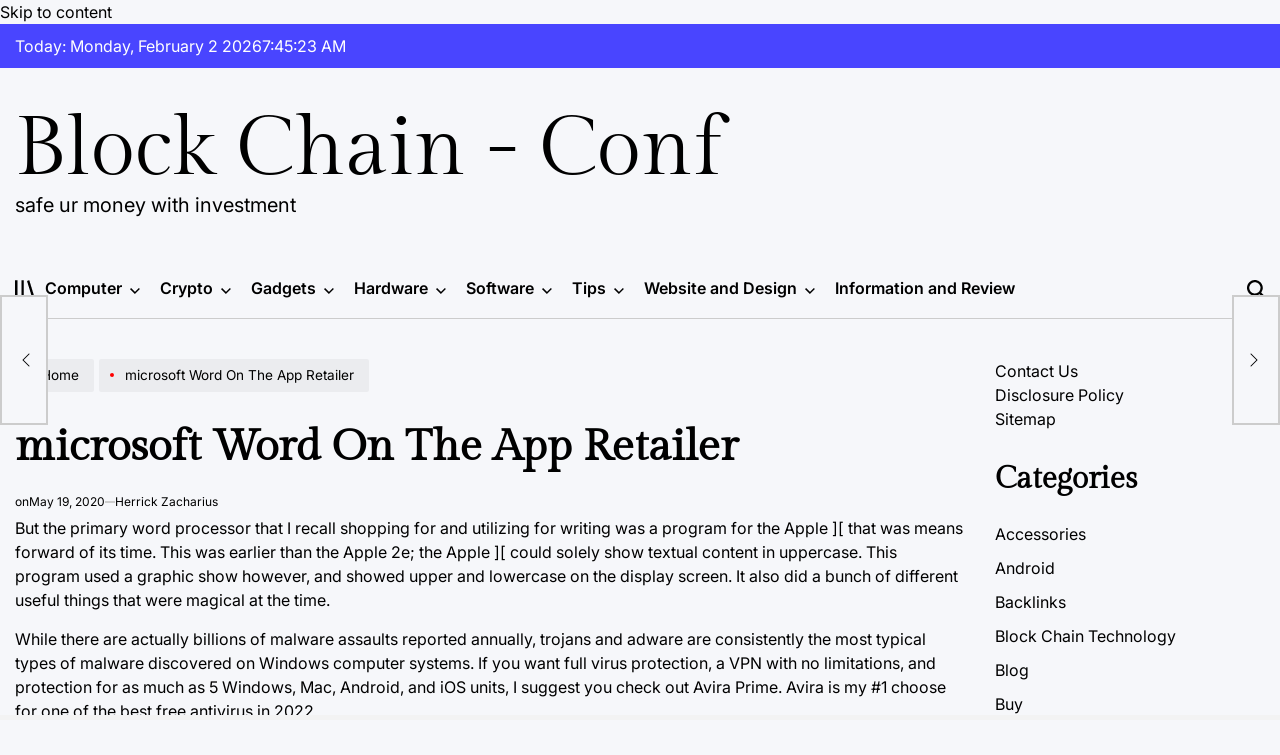

--- FILE ---
content_type: text/html; charset=UTF-8
request_url: https://blockchain-conf.com/%E2%80%8Emicrosoft-word-on-the-app-retailer-2.html
body_size: 19010
content:
    <!doctype html>
<html lang="en-US">
    <head>
        <meta charset="UTF-8">
        <meta name="viewport" content="width=device-width, initial-scale=1">
        <link rel="profile" href="https://gmpg.org/xfn/11">
        <meta name='robots' content='index, follow, max-image-preview:large, max-snippet:-1, max-video-preview:-1' />

	<!-- This site is optimized with the Yoast SEO plugin v26.7 - https://yoast.com/wordpress/plugins/seo/ -->
	<title>‎microsoft Word On The App Retailer - Block Chain - Conf</title>
	<link rel="canonical" href="https://blockchain-conf.com/‎microsoft-word-on-the-app-retailer-2.html" />
	<meta property="og:locale" content="en_US" />
	<meta property="og:type" content="article" />
	<meta property="og:title" content="‎microsoft Word On The App Retailer - Block Chain - Conf" />
	<meta property="og:description" content="But the primary word processor that I recall shopping for and utilizing for writing was a program for the Apple ][ that was means forward of its time. This was earlier than the Apple 2e; the Apple ][ could solely show textual content in uppercase. This program used a graphic show however, and showed upper [&hellip;]" />
	<meta property="og:url" content="https://blockchain-conf.com/‎microsoft-word-on-the-app-retailer-2.html" />
	<meta property="og:site_name" content="Block Chain - Conf" />
	<meta property="article:published_time" content="2020-05-19T23:30:00+00:00" />
	<meta property="article:modified_time" content="2022-01-24T12:37:01+00:00" />
	<meta name="author" content="Herrick Zacharius" />
	<meta name="twitter:card" content="summary_large_image" />
	<meta name="twitter:label1" content="Written by" />
	<meta name="twitter:data1" content="Herrick Zacharius" />
	<meta name="twitter:label2" content="Est. reading time" />
	<meta name="twitter:data2" content="2 minutes" />
	<script type="application/ld+json" class="yoast-schema-graph">{"@context":"https://schema.org","@graph":[{"@type":"Article","@id":"https://blockchain-conf.com/%e2%80%8emicrosoft-word-on-the-app-retailer-2.html#article","isPartOf":{"@id":"https://blockchain-conf.com/%e2%80%8emicrosoft-word-on-the-app-retailer-2.html"},"author":{"name":"Herrick Zacharius","@id":"https://blockchain-conf.com/#/schema/person/13455f91e8741b855fa96540855e5702"},"headline":"‎microsoft Word On The App Retailer","datePublished":"2020-05-19T23:30:00+00:00","dateModified":"2022-01-24T12:37:01+00:00","mainEntityOfPage":{"@id":"https://blockchain-conf.com/%e2%80%8emicrosoft-word-on-the-app-retailer-2.html"},"wordCount":322,"publisher":{"@id":"https://blockchain-conf.com/#/schema/person/13455f91e8741b855fa96540855e5702"},"keywords":["appretailer","microsoft"],"articleSection":["Number Processing"],"inLanguage":"en-US"},{"@type":"WebPage","@id":"https://blockchain-conf.com/%e2%80%8emicrosoft-word-on-the-app-retailer-2.html","url":"https://blockchain-conf.com/%e2%80%8emicrosoft-word-on-the-app-retailer-2.html","name":"‎microsoft Word On The App Retailer - Block Chain - Conf","isPartOf":{"@id":"https://blockchain-conf.com/#website"},"datePublished":"2020-05-19T23:30:00+00:00","dateModified":"2022-01-24T12:37:01+00:00","breadcrumb":{"@id":"https://blockchain-conf.com/%e2%80%8emicrosoft-word-on-the-app-retailer-2.html#breadcrumb"},"inLanguage":"en-US","potentialAction":[{"@type":"ReadAction","target":["https://blockchain-conf.com/%e2%80%8emicrosoft-word-on-the-app-retailer-2.html"]}]},{"@type":"BreadcrumbList","@id":"https://blockchain-conf.com/%e2%80%8emicrosoft-word-on-the-app-retailer-2.html#breadcrumb","itemListElement":[{"@type":"ListItem","position":1,"name":"Home","item":"https://blockchain-conf.com/"},{"@type":"ListItem","position":2,"name":"‎microsoft Word On The App Retailer"}]},{"@type":"WebSite","@id":"https://blockchain-conf.com/#website","url":"https://blockchain-conf.com/","name":"Block Chain - Conf","description":"safe ur money with investment","publisher":{"@id":"https://blockchain-conf.com/#/schema/person/13455f91e8741b855fa96540855e5702"},"potentialAction":[{"@type":"SearchAction","target":{"@type":"EntryPoint","urlTemplate":"https://blockchain-conf.com/?s={search_term_string}"},"query-input":{"@type":"PropertyValueSpecification","valueRequired":true,"valueName":"search_term_string"}}],"inLanguage":"en-US"},{"@type":["Person","Organization"],"@id":"https://blockchain-conf.com/#/schema/person/13455f91e8741b855fa96540855e5702","name":"Herrick Zacharius","logo":{"@id":"https://blockchain-conf.com/#/schema/person/image/"},"sameAs":["http://blockchain-conf.com"],"url":"https://blockchain-conf.com/author/herrick-zacharius"}]}</script>
	<!-- / Yoast SEO plugin. -->


<link rel="alternate" type="application/rss+xml" title="Block Chain - Conf &raquo; Feed" href="https://blockchain-conf.com/feed" />
<link rel="alternate" type="application/rss+xml" title="Block Chain - Conf &raquo; Comments Feed" href="https://blockchain-conf.com/comments/feed" />
<link rel="alternate" title="oEmbed (JSON)" type="application/json+oembed" href="https://blockchain-conf.com/wp-json/oembed/1.0/embed?url=https%3A%2F%2Fblockchain-conf.com%2F%25e2%2580%258emicrosoft-word-on-the-app-retailer-2.html" />
<link rel="alternate" title="oEmbed (XML)" type="text/xml+oembed" href="https://blockchain-conf.com/wp-json/oembed/1.0/embed?url=https%3A%2F%2Fblockchain-conf.com%2F%25e2%2580%258emicrosoft-word-on-the-app-retailer-2.html&#038;format=xml" />
<style id='wp-img-auto-sizes-contain-inline-css'>
img:is([sizes=auto i],[sizes^="auto," i]){contain-intrinsic-size:3000px 1500px}
/*# sourceURL=wp-img-auto-sizes-contain-inline-css */
</style>

<style id='wp-emoji-styles-inline-css'>

	img.wp-smiley, img.emoji {
		display: inline !important;
		border: none !important;
		box-shadow: none !important;
		height: 1em !important;
		width: 1em !important;
		margin: 0 0.07em !important;
		vertical-align: -0.1em !important;
		background: none !important;
		padding: 0 !important;
	}
/*# sourceURL=wp-emoji-styles-inline-css */
</style>
<link rel='stylesheet' id='newsmachine-load-google-fonts-css' href='https://blockchain-conf.com/wp-content/fonts/d6fed2363015d4d62ab58b1c2bea3042.css?ver=1.0.4' media='all' />
<link rel='stylesheet' id='swiper-css' href='https://blockchain-conf.com/wp-content/themes/newsmachine/assets/css/swiper-bundle.min.css?ver=6.9' media='all' />
<link rel='stylesheet' id='aos-css' href='https://blockchain-conf.com/wp-content/themes/newsmachine/assets/css/aos.min.css?ver=6.9' media='all' />
<link rel='stylesheet' id='newsmachine-style-css' href='https://blockchain-conf.com/wp-content/themes/newsmachine/style.css?ver=1.0.4' media='all' />
<style id='newsmachine-style-inline-css'>
        
                
/*# sourceURL=newsmachine-style-inline-css */
</style>
<link rel='stylesheet' id='newsmachine-preloader-css' href='https://blockchain-conf.com/wp-content/themes/newsmachine/assets/css/preloader-style-10.css?ver=6.9' media='all' />
<link rel="https://api.w.org/" href="https://blockchain-conf.com/wp-json/" /><link rel="alternate" title="JSON" type="application/json" href="https://blockchain-conf.com/wp-json/wp/v2/posts/3482" /><link rel="EditURI" type="application/rsd+xml" title="RSD" href="https://blockchain-conf.com/xmlrpc.php?rsd" />
<meta name="generator" content="WordPress 6.9" />
<link rel='shortlink' href='https://blockchain-conf.com/?p=3482' />
<!-- MagenetMonetization V: 1.0.29.3--><!-- MagenetMonetization 1 --><!-- MagenetMonetization 1.1 --><meta name="google-site-verification" content="pJX0L4gpfqPcaxewyJ6zwbPwIlVVojEtvQ6SN_mtGD4" />



<!-- Google tag (gtag.js) -->
<script async src="https://www.googletagmanager.com/gtag/js?id=G-N55CS2D2ZJ"></script>
<script>
  window.dataLayer = window.dataLayer || [];
  function gtag(){dataLayer.push(arguments);}
  gtag('js', new Date());

  gtag('config', 'G-N55CS2D2ZJ');
</script>


<meta name="getlinko-verify-code" content="getlinko-verify-f908d341842b3792d03acaa044ff99dbb1ffb130"/>
    <link rel="preload" as="image" href="https://i.ibb.co.com/7xPHz2Z3/The-Growing-Opportunities-in-Temporary-Jobs-Across-Different-Sectors.jpg"><link rel="preload" as="image" href="https://i.ibb.co/PwRkjHV/A-key-takeaway-here-is-to-ensure-you-keep-a-close-eye-on-authorised-users-and-unauthorised-users-whe.jpg"></head>


<body class="wp-singular post-template-default single single-post postid-3482 single-format-standard wp-embed-responsive wp-theme-newsmachine has-sidebar right-sidebar has-sticky-sidebar">
<div id="page" class="site">
    <a class="skip-link screen-reader-text" href="#site-content">Skip to content</a>

    <div id="wpi-topbar" class="site-topbar hide-on-mobile">
        <div class="wrapper-fluid topbar-wrapper">
            <div class="topbar-components topbar-components-left">
                                    <div class="site-topbar-component topbar-component-date">

                        Today:
                        Monday, February 2 2026                    </div>
                                                    <div class="site-topbar-component topbar-component-clock">
                        <div class="wpi-display-clock"></div>
                    </div>
                            </div>
            <div class="topbar-components topbar-components-right">
                
                        </div>
        </div>
    </div>



<header id="masthead" class="site-header site-header-3 "
         >
    <div class="site-header-responsive has-sticky-navigation hide-on-desktop">
    <div class="wrapper header-wrapper">
        <div class="header-components header-components-left">
            <button class="toggle nav-toggle" data-toggle-target=".menu-modal" data-toggle-body-class="showing-menu-modal" aria-expanded="false" data-set-focus=".close-nav-toggle">
                <span class="wpi-menu-icon">
                    <span></span>
                    <span></span>
                </span>
            </button><!-- .nav-toggle -->
        </div>
        <div class="header-components header-components-center">

            <div class="site-branding">
                                    <div class="site-title">
                        <a href="https://blockchain-conf.com/">Block Chain - Conf</a></div>
                                </div><!-- .site-branding -->
        </div>
        <div class="header-components header-components-right">
            <button class="toggle search-toggle" data-toggle-target=".search-modal" data-toggle-body-class="showing-search-modal" data-set-focus=".search-modal .search-field" aria-expanded="false">
                <svg class="svg-icon" aria-hidden="true" role="img" focusable="false" xmlns="http://www.w3.org/2000/svg" width="18" height="18" viewBox="0 0 18 18"><path fill="currentColor" d="M 7.117188 0.0351562 C 5.304688 0.226562 3.722656 0.960938 2.425781 2.203125 C 1.152344 3.421875 0.359375 4.964844 0.0820312 6.753906 C -0.00390625 7.304688 -0.00390625 8.445312 0.0820312 8.992188 C 0.625 12.5 3.265625 15.132812 6.785156 15.667969 C 7.335938 15.753906 8.414062 15.753906 8.964844 15.667969 C 10.148438 15.484375 11.261719 15.066406 12.179688 14.457031 C 12.375 14.328125 12.546875 14.214844 12.566406 14.207031 C 12.578125 14.199219 13.414062 15.007812 14.410156 16.003906 C 15.832031 17.421875 16.261719 17.832031 16.398438 17.898438 C 16.542969 17.964844 16.632812 17.984375 16.875 17.980469 C 17.128906 17.980469 17.203125 17.964844 17.355469 17.882812 C 17.597656 17.757812 17.777344 17.574219 17.890625 17.335938 C 17.964844 17.171875 17.984375 17.089844 17.984375 16.859375 C 17.980469 16.371094 18.011719 16.414062 15.988281 14.363281 L 14.207031 12.5625 L 14.460938 12.175781 C 15.074219 11.242188 15.484375 10.152344 15.667969 8.992188 C 15.753906 8.445312 15.753906 7.304688 15.667969 6.75 C 15.398438 4.976562 14.597656 3.421875 13.324219 2.203125 C 12.144531 1.070312 10.75 0.371094 9.125 0.101562 C 8.644531 0.0195312 7.574219 -0.015625 7.117188 0.0351562 Z M 8.941406 2.355469 C 10.972656 2.753906 12.625 4.226562 13.234375 6.1875 C 13.78125 7.953125 13.453125 9.824219 12.339844 11.285156 C 12.058594 11.65625 11.433594 12.25 11.054688 12.503906 C 9.355469 13.660156 7.1875 13.8125 5.367188 12.898438 C 2.886719 11.652344 1.691406 8.835938 2.515625 6.1875 C 3.132812 4.222656 4.796875 2.730469 6.808594 2.359375 C 7.332031 2.261719 7.398438 2.257812 8.015625 2.265625 C 8.382812 2.277344 8.683594 2.304688 8.941406 2.355469 Z M 8.941406 2.355469 " /></svg>            </button><!-- .search-toggle -->
        </div>
    </div>
</div>    <div class="site-header-desktop hide-on-tablet hide-on-mobile">
        <div class="header-branding-area">
            <div class="wrapper header-wrapper">
                <div class="header-components header-components-left">
                    
<div class="site-branding">
                <div class="site-title">
                <a href="https://blockchain-conf.com/">Block Chain - Conf</a>
            </div>
            
            <div class="site-description">
            safe ur money with investment        </div>
    </div><!-- .site-branding -->
                </div>


                
            </div>
        </div>
        <div class="header-navigation-area">
            <div class="wrapper header-wrapper">
                                    <div class="header-components header-components-left">
                        <div class="site-drawer-menu-icon" aria-label="Open menu" tabindex="0">
                            <svg class="svg-icon" aria-hidden="true" role="img" focusable="false" xmlns="http://www.w3.org/2000/svg" width="20" height="20" viewBox="0 0 25 22"><path fill="currentColor" d="M8 22V0h3v22zm13.423-.044L14.998.916l2.87-.877 6.424 21.041-2.87.876ZM0 22V0h3v22z" /></svg>                        </div>

                        <div class="header-navigation-wrapper">
                                                            <nav class="primary-menu-wrapper"
                                     aria-label="Horizontal">
                                    <ul class="primary-menu reset-list-style">
                                        <li id="menu-item-25" class="menu-item menu-item-type-taxonomy menu-item-object-category menu-item-has-children menu-item-25"><a href="https://blockchain-conf.com/category/computer">Computer<span class="icon"><svg class="svg-icon" aria-hidden="true" role="img" focusable="false" xmlns="http://www.w3.org/2000/svg" width="20" height="12" viewBox="0 0 20 12"><polygon fill="currentColor" points="1319.899 365.778 1327.678 358 1329.799 360.121 1319.899 370.021 1310 360.121 1312.121 358" transform="translate(-1310 -358)" /></svg></span></a>
<ul class="sub-menu">
	<li id="menu-item-26" class="menu-item menu-item-type-taxonomy menu-item-object-category menu-item-26"><a href="https://blockchain-conf.com/category/computer/computer-parts">Computer Parts</a></li>
	<li id="menu-item-27" class="menu-item menu-item-type-taxonomy menu-item-object-category menu-item-27"><a href="https://blockchain-conf.com/category/computer/computer-science">Computer Science</a></li>
	<li id="menu-item-28" class="menu-item menu-item-type-taxonomy menu-item-object-category menu-item-28"><a href="https://blockchain-conf.com/category/computer/how-to-build-a-computer">How to Build a Computer</a></li>
</ul>
</li>
<li id="menu-item-29" class="menu-item menu-item-type-taxonomy menu-item-object-category menu-item-has-children menu-item-29"><a href="https://blockchain-conf.com/category/crypto">Crypto<span class="icon"><svg class="svg-icon" aria-hidden="true" role="img" focusable="false" xmlns="http://www.w3.org/2000/svg" width="20" height="12" viewBox="0 0 20 12"><polygon fill="currentColor" points="1319.899 365.778 1327.678 358 1329.799 360.121 1319.899 370.021 1310 360.121 1312.121 358" transform="translate(-1310 -358)" /></svg></span></a>
<ul class="sub-menu">
	<li id="menu-item-30" class="menu-item menu-item-type-taxonomy menu-item-object-category menu-item-30"><a href="https://blockchain-conf.com/category/crypto/buy">Buy</a></li>
	<li id="menu-item-31" class="menu-item menu-item-type-taxonomy menu-item-object-category menu-item-31"><a href="https://blockchain-conf.com/category/crypto/sell">Sell</a></li>
	<li id="menu-item-32" class="menu-item menu-item-type-taxonomy menu-item-object-category menu-item-32"><a href="https://blockchain-conf.com/category/crypto/trade">Trade</a></li>
</ul>
</li>
<li id="menu-item-33" class="menu-item menu-item-type-taxonomy menu-item-object-category menu-item-has-children menu-item-33"><a href="https://blockchain-conf.com/category/gadgets">Gadgets<span class="icon"><svg class="svg-icon" aria-hidden="true" role="img" focusable="false" xmlns="http://www.w3.org/2000/svg" width="20" height="12" viewBox="0 0 20 12"><polygon fill="currentColor" points="1319.899 365.778 1327.678 358 1329.799 360.121 1319.899 370.021 1310 360.121 1312.121 358" transform="translate(-1310 -358)" /></svg></span></a>
<ul class="sub-menu">
	<li id="menu-item-34" class="menu-item menu-item-type-taxonomy menu-item-object-category menu-item-34"><a href="https://blockchain-conf.com/category/gadgets/android">Android</a></li>
	<li id="menu-item-35" class="menu-item menu-item-type-taxonomy menu-item-object-category menu-item-35"><a href="https://blockchain-conf.com/category/gadgets/ios">IOS</a></li>
	<li id="menu-item-36" class="menu-item menu-item-type-taxonomy menu-item-object-category menu-item-36"><a href="https://blockchain-conf.com/category/gadgets/windows">Windows</a></li>
</ul>
</li>
<li id="menu-item-37" class="menu-item menu-item-type-taxonomy menu-item-object-category menu-item-has-children menu-item-37"><a href="https://blockchain-conf.com/category/hardware">Hardware<span class="icon"><svg class="svg-icon" aria-hidden="true" role="img" focusable="false" xmlns="http://www.w3.org/2000/svg" width="20" height="12" viewBox="0 0 20 12"><polygon fill="currentColor" points="1319.899 365.778 1327.678 358 1329.799 360.121 1319.899 370.021 1310 360.121 1312.121 358" transform="translate(-1310 -358)" /></svg></span></a>
<ul class="sub-menu">
	<li id="menu-item-38" class="menu-item menu-item-type-taxonomy menu-item-object-category menu-item-38"><a href="https://blockchain-conf.com/category/hardware/accessories">Accessories</a></li>
	<li id="menu-item-39" class="menu-item menu-item-type-taxonomy menu-item-object-category menu-item-39"><a href="https://blockchain-conf.com/category/hardware/cpu">CPU</a></li>
	<li id="menu-item-40" class="menu-item menu-item-type-taxonomy menu-item-object-category menu-item-40"><a href="https://blockchain-conf.com/category/hardware/hard-disk">Hard Disk</a></li>
	<li id="menu-item-41" class="menu-item menu-item-type-taxonomy menu-item-object-category menu-item-41"><a href="https://blockchain-conf.com/category/hardware/mother-board">Mother Board</a></li>
	<li id="menu-item-42" class="menu-item menu-item-type-taxonomy menu-item-object-category menu-item-42"><a href="https://blockchain-conf.com/category/hardware/processor">Processor</a></li>
</ul>
</li>
<li id="menu-item-43" class="menu-item menu-item-type-taxonomy menu-item-object-category current-post-ancestor menu-item-has-children menu-item-43"><a href="https://blockchain-conf.com/category/software">Software<span class="icon"><svg class="svg-icon" aria-hidden="true" role="img" focusable="false" xmlns="http://www.w3.org/2000/svg" width="20" height="12" viewBox="0 0 20 12"><polygon fill="currentColor" points="1319.899 365.778 1327.678 358 1329.799 360.121 1319.899 370.021 1310 360.121 1312.121 358" transform="translate(-1310 -358)" /></svg></span></a>
<ul class="sub-menu">
	<li id="menu-item-44" class="menu-item menu-item-type-taxonomy menu-item-object-category current-post-ancestor current-menu-parent current-post-parent menu-item-44"><a href="https://blockchain-conf.com/category/software/number-processing">Number Processing</a></li>
	<li id="menu-item-45" class="menu-item menu-item-type-taxonomy menu-item-object-category menu-item-45"><a href="https://blockchain-conf.com/category/software/operating-system">Operating System</a></li>
	<li id="menu-item-46" class="menu-item menu-item-type-taxonomy menu-item-object-category menu-item-46"><a href="https://blockchain-conf.com/category/software/virus-protection">Virus Protection</a></li>
	<li id="menu-item-47" class="menu-item menu-item-type-taxonomy menu-item-object-category menu-item-47"><a href="https://blockchain-conf.com/category/software/word-processor">Word Processor</a></li>
	<li id="menu-item-48" class="menu-item menu-item-type-taxonomy menu-item-object-category menu-item-48"><a href="https://blockchain-conf.com/category/technology">Technology</a></li>
</ul>
</li>
<li id="menu-item-49" class="menu-item menu-item-type-taxonomy menu-item-object-category menu-item-has-children menu-item-49"><a href="https://blockchain-conf.com/category/tips">Tips<span class="icon"><svg class="svg-icon" aria-hidden="true" role="img" focusable="false" xmlns="http://www.w3.org/2000/svg" width="20" height="12" viewBox="0 0 20 12"><polygon fill="currentColor" points="1319.899 365.778 1327.678 358 1329.799 360.121 1319.899 370.021 1310 360.121 1312.121 358" transform="translate(-1310 -358)" /></svg></span></a>
<ul class="sub-menu">
	<li id="menu-item-50" class="menu-item menu-item-type-taxonomy menu-item-object-category menu-item-50"><a href="https://blockchain-conf.com/category/tips/block-chain-technology">Block Chain Technology</a></li>
	<li id="menu-item-51" class="menu-item menu-item-type-taxonomy menu-item-object-category menu-item-51"><a href="https://blockchain-conf.com/category/tips/computing">Computing</a></li>
</ul>
</li>
<li id="menu-item-53" class="menu-item menu-item-type-taxonomy menu-item-object-category menu-item-has-children menu-item-53"><a href="https://blockchain-conf.com/category/website-and-design">Website and Design<span class="icon"><svg class="svg-icon" aria-hidden="true" role="img" focusable="false" xmlns="http://www.w3.org/2000/svg" width="20" height="12" viewBox="0 0 20 12"><polygon fill="currentColor" points="1319.899 365.778 1327.678 358 1329.799 360.121 1319.899 370.021 1310 360.121 1312.121 358" transform="translate(-1310 -358)" /></svg></span></a>
<ul class="sub-menu">
	<li id="menu-item-54" class="menu-item menu-item-type-taxonomy menu-item-object-category menu-item-54"><a href="https://blockchain-conf.com/category/website-and-design/backlinks">Backlinks</a></li>
	<li id="menu-item-55" class="menu-item menu-item-type-taxonomy menu-item-object-category menu-item-55"><a href="https://blockchain-conf.com/category/website-and-design/blog">Blog</a></li>
	<li id="menu-item-56" class="menu-item menu-item-type-taxonomy menu-item-object-category menu-item-56"><a href="https://blockchain-conf.com/category/website-and-design/content">Content</a></li>
	<li id="menu-item-57" class="menu-item menu-item-type-taxonomy menu-item-object-category menu-item-57"><a href="https://blockchain-conf.com/category/website-and-design/marketing-and-communication">Marketing and Communication</a></li>
	<li id="menu-item-58" class="menu-item menu-item-type-taxonomy menu-item-object-category menu-item-58"><a href="https://blockchain-conf.com/category/website-and-design/seo-friendly">SEO Friendly</a></li>
	<li id="menu-item-59" class="menu-item menu-item-type-taxonomy menu-item-object-category menu-item-59"><a href="https://blockchain-conf.com/category/website-and-design/template">Template</a></li>
</ul>
</li>
<li id="menu-item-52" class="menu-item menu-item-type-taxonomy menu-item-object-category menu-item-52"><a href="https://blockchain-conf.com/category/uncategorized">Information and Review</a></li>
                                    </ul>
                                </nav><!-- .primary-menu-wrapper -->
                                                        </div><!-- .header-navigation-wrapper -->
                    </div>
                                <div class="header-components header-components-right">
                        <button class="toggle search-toggle desktop-search-toggle" data-toggle-target=".search-modal" data-toggle-body-class="showing-search-modal" data-set-focus=".search-modal .search-field" aria-expanded="false">
                            <svg class="svg-icon" aria-hidden="true" role="img" focusable="false" xmlns="http://www.w3.org/2000/svg" width="18" height="18" viewBox="0 0 18 18"><path fill="currentColor" d="M 7.117188 0.0351562 C 5.304688 0.226562 3.722656 0.960938 2.425781 2.203125 C 1.152344 3.421875 0.359375 4.964844 0.0820312 6.753906 C -0.00390625 7.304688 -0.00390625 8.445312 0.0820312 8.992188 C 0.625 12.5 3.265625 15.132812 6.785156 15.667969 C 7.335938 15.753906 8.414062 15.753906 8.964844 15.667969 C 10.148438 15.484375 11.261719 15.066406 12.179688 14.457031 C 12.375 14.328125 12.546875 14.214844 12.566406 14.207031 C 12.578125 14.199219 13.414062 15.007812 14.410156 16.003906 C 15.832031 17.421875 16.261719 17.832031 16.398438 17.898438 C 16.542969 17.964844 16.632812 17.984375 16.875 17.980469 C 17.128906 17.980469 17.203125 17.964844 17.355469 17.882812 C 17.597656 17.757812 17.777344 17.574219 17.890625 17.335938 C 17.964844 17.171875 17.984375 17.089844 17.984375 16.859375 C 17.980469 16.371094 18.011719 16.414062 15.988281 14.363281 L 14.207031 12.5625 L 14.460938 12.175781 C 15.074219 11.242188 15.484375 10.152344 15.667969 8.992188 C 15.753906 8.445312 15.753906 7.304688 15.667969 6.75 C 15.398438 4.976562 14.597656 3.421875 13.324219 2.203125 C 12.144531 1.070312 10.75 0.371094 9.125 0.101562 C 8.644531 0.0195312 7.574219 -0.015625 7.117188 0.0351562 Z M 8.941406 2.355469 C 10.972656 2.753906 12.625 4.226562 13.234375 6.1875 C 13.78125 7.953125 13.453125 9.824219 12.339844 11.285156 C 12.058594 11.65625 11.433594 12.25 11.054688 12.503906 C 9.355469 13.660156 7.1875 13.8125 5.367188 12.898438 C 2.886719 11.652344 1.691406 8.835938 2.515625 6.1875 C 3.132812 4.222656 4.796875 2.730469 6.808594 2.359375 C 7.332031 2.261719 7.398438 2.257812 8.015625 2.265625 C 8.382812 2.277344 8.683594 2.304688 8.941406 2.355469 Z M 8.941406 2.355469 " /></svg>                        </button><!-- .search-toggle -->
                </div>
            </div>
        </div>
    </div>
</header><!-- #masthead -->

<div class="search-modal cover-modal" data-modal-target-string=".search-modal" role="dialog" aria-modal="true" aria-label="Search">
    <div class="search-modal-inner modal-inner">
        <div class="wrapper">
            <div class="search-modal-panel">
                <h2>What are You Looking For?</h2>
                <div class="search-modal-form">
                    <form role="search" aria-label="Search for:" method="get" class="search-form" action="https://blockchain-conf.com/">
				<label>
					<span class="screen-reader-text">Search for:</span>
					<input type="search" class="search-field" placeholder="Search &hellip;" value="" name="s" />
				</label>
				<input type="submit" class="search-submit" value="Search" />
			</form>                </div>

                
                <button class="toggle search-untoggle close-search-toggle" data-toggle-target=".search-modal" data-toggle-body-class="showing-search-modal" data-set-focus=".search-modal .search-field">
                    <span class="screen-reader-text">
                        Close search                    </span>
                    <svg class="svg-icon" aria-hidden="true" role="img" focusable="false" xmlns="http://www.w3.org/2000/svg" width="16" height="16" viewBox="0 0 16 16"><polygon fill="currentColor" points="6.852 7.649 .399 1.195 1.445 .149 7.899 6.602 14.352 .149 15.399 1.195 8.945 7.649 15.399 14.102 14.352 15.149 7.899 8.695 1.445 15.149 .399 14.102" /></svg>                </button><!-- .search-toggle -->
            </div>
        </div>
    </div><!-- .search-modal-inner -->
</div><!-- .menu-modal -->

<div class="menu-modal cover-modal" data-modal-target-string=".menu-modal">

    <div class="menu-modal-inner modal-inner">

        <div class="menu-wrapper">

            <div class="menu-top">

                <button class="toggle close-nav-toggle" data-toggle-target=".menu-modal"
                        data-toggle-body-class="showing-menu-modal" data-set-focus=".menu-modal">
                    <svg class="svg-icon" aria-hidden="true" role="img" focusable="false" xmlns="http://www.w3.org/2000/svg" width="16" height="16" viewBox="0 0 16 16"><polygon fill="currentColor" points="6.852 7.649 .399 1.195 1.445 .149 7.899 6.602 14.352 .149 15.399 1.195 8.945 7.649 15.399 14.102 14.352 15.149 7.899 8.695 1.445 15.149 .399 14.102" /></svg>                </button><!-- .nav-toggle -->


                <nav class="mobile-menu" aria-label="Mobile">

                    <ul class="modal-menu reset-list-style">

                        <li class="menu-item menu-item-type-taxonomy menu-item-object-category menu-item-has-children menu-item-25"><div class="ancestor-wrapper"><a href="https://blockchain-conf.com/category/computer">Computer</a><button class="toggle sub-menu-toggle" data-toggle-target=".menu-modal .menu-item-25 > .sub-menu" data-toggle-type="slidetoggle" data-toggle-duration="250" aria-expanded="false"><span class="screen-reader-text">Show sub menu</span><svg class="svg-icon" aria-hidden="true" role="img" focusable="false" xmlns="http://www.w3.org/2000/svg" width="20" height="12" viewBox="0 0 20 12"><polygon fill="currentColor" points="1319.899 365.778 1327.678 358 1329.799 360.121 1319.899 370.021 1310 360.121 1312.121 358" transform="translate(-1310 -358)" /></svg></button></div><!-- .ancestor-wrapper -->
<ul class="sub-menu">
	<li class="menu-item menu-item-type-taxonomy menu-item-object-category menu-item-26"><div class="ancestor-wrapper"><a href="https://blockchain-conf.com/category/computer/computer-parts">Computer Parts</a></div><!-- .ancestor-wrapper --></li>
	<li class="menu-item menu-item-type-taxonomy menu-item-object-category menu-item-27"><div class="ancestor-wrapper"><a href="https://blockchain-conf.com/category/computer/computer-science">Computer Science</a></div><!-- .ancestor-wrapper --></li>
	<li class="menu-item menu-item-type-taxonomy menu-item-object-category menu-item-28"><div class="ancestor-wrapper"><a href="https://blockchain-conf.com/category/computer/how-to-build-a-computer">How to Build a Computer</a></div><!-- .ancestor-wrapper --></li>
</ul>
</li>
<li class="menu-item menu-item-type-taxonomy menu-item-object-category menu-item-has-children menu-item-29"><div class="ancestor-wrapper"><a href="https://blockchain-conf.com/category/crypto">Crypto</a><button class="toggle sub-menu-toggle" data-toggle-target=".menu-modal .menu-item-29 > .sub-menu" data-toggle-type="slidetoggle" data-toggle-duration="250" aria-expanded="false"><span class="screen-reader-text">Show sub menu</span><svg class="svg-icon" aria-hidden="true" role="img" focusable="false" xmlns="http://www.w3.org/2000/svg" width="20" height="12" viewBox="0 0 20 12"><polygon fill="currentColor" points="1319.899 365.778 1327.678 358 1329.799 360.121 1319.899 370.021 1310 360.121 1312.121 358" transform="translate(-1310 -358)" /></svg></button></div><!-- .ancestor-wrapper -->
<ul class="sub-menu">
	<li class="menu-item menu-item-type-taxonomy menu-item-object-category menu-item-30"><div class="ancestor-wrapper"><a href="https://blockchain-conf.com/category/crypto/buy">Buy</a></div><!-- .ancestor-wrapper --></li>
	<li class="menu-item menu-item-type-taxonomy menu-item-object-category menu-item-31"><div class="ancestor-wrapper"><a href="https://blockchain-conf.com/category/crypto/sell">Sell</a></div><!-- .ancestor-wrapper --></li>
	<li class="menu-item menu-item-type-taxonomy menu-item-object-category menu-item-32"><div class="ancestor-wrapper"><a href="https://blockchain-conf.com/category/crypto/trade">Trade</a></div><!-- .ancestor-wrapper --></li>
</ul>
</li>
<li class="menu-item menu-item-type-taxonomy menu-item-object-category menu-item-has-children menu-item-33"><div class="ancestor-wrapper"><a href="https://blockchain-conf.com/category/gadgets">Gadgets</a><button class="toggle sub-menu-toggle" data-toggle-target=".menu-modal .menu-item-33 > .sub-menu" data-toggle-type="slidetoggle" data-toggle-duration="250" aria-expanded="false"><span class="screen-reader-text">Show sub menu</span><svg class="svg-icon" aria-hidden="true" role="img" focusable="false" xmlns="http://www.w3.org/2000/svg" width="20" height="12" viewBox="0 0 20 12"><polygon fill="currentColor" points="1319.899 365.778 1327.678 358 1329.799 360.121 1319.899 370.021 1310 360.121 1312.121 358" transform="translate(-1310 -358)" /></svg></button></div><!-- .ancestor-wrapper -->
<ul class="sub-menu">
	<li class="menu-item menu-item-type-taxonomy menu-item-object-category menu-item-34"><div class="ancestor-wrapper"><a href="https://blockchain-conf.com/category/gadgets/android">Android</a></div><!-- .ancestor-wrapper --></li>
	<li class="menu-item menu-item-type-taxonomy menu-item-object-category menu-item-35"><div class="ancestor-wrapper"><a href="https://blockchain-conf.com/category/gadgets/ios">IOS</a></div><!-- .ancestor-wrapper --></li>
	<li class="menu-item menu-item-type-taxonomy menu-item-object-category menu-item-36"><div class="ancestor-wrapper"><a href="https://blockchain-conf.com/category/gadgets/windows">Windows</a></div><!-- .ancestor-wrapper --></li>
</ul>
</li>
<li class="menu-item menu-item-type-taxonomy menu-item-object-category menu-item-has-children menu-item-37"><div class="ancestor-wrapper"><a href="https://blockchain-conf.com/category/hardware">Hardware</a><button class="toggle sub-menu-toggle" data-toggle-target=".menu-modal .menu-item-37 > .sub-menu" data-toggle-type="slidetoggle" data-toggle-duration="250" aria-expanded="false"><span class="screen-reader-text">Show sub menu</span><svg class="svg-icon" aria-hidden="true" role="img" focusable="false" xmlns="http://www.w3.org/2000/svg" width="20" height="12" viewBox="0 0 20 12"><polygon fill="currentColor" points="1319.899 365.778 1327.678 358 1329.799 360.121 1319.899 370.021 1310 360.121 1312.121 358" transform="translate(-1310 -358)" /></svg></button></div><!-- .ancestor-wrapper -->
<ul class="sub-menu">
	<li class="menu-item menu-item-type-taxonomy menu-item-object-category menu-item-38"><div class="ancestor-wrapper"><a href="https://blockchain-conf.com/category/hardware/accessories">Accessories</a></div><!-- .ancestor-wrapper --></li>
	<li class="menu-item menu-item-type-taxonomy menu-item-object-category menu-item-39"><div class="ancestor-wrapper"><a href="https://blockchain-conf.com/category/hardware/cpu">CPU</a></div><!-- .ancestor-wrapper --></li>
	<li class="menu-item menu-item-type-taxonomy menu-item-object-category menu-item-40"><div class="ancestor-wrapper"><a href="https://blockchain-conf.com/category/hardware/hard-disk">Hard Disk</a></div><!-- .ancestor-wrapper --></li>
	<li class="menu-item menu-item-type-taxonomy menu-item-object-category menu-item-41"><div class="ancestor-wrapper"><a href="https://blockchain-conf.com/category/hardware/mother-board">Mother Board</a></div><!-- .ancestor-wrapper --></li>
	<li class="menu-item menu-item-type-taxonomy menu-item-object-category menu-item-42"><div class="ancestor-wrapper"><a href="https://blockchain-conf.com/category/hardware/processor">Processor</a></div><!-- .ancestor-wrapper --></li>
</ul>
</li>
<li class="menu-item menu-item-type-taxonomy menu-item-object-category current-post-ancestor menu-item-has-children menu-item-43"><div class="ancestor-wrapper"><a href="https://blockchain-conf.com/category/software">Software</a><button class="toggle sub-menu-toggle" data-toggle-target=".menu-modal .menu-item-43 > .sub-menu" data-toggle-type="slidetoggle" data-toggle-duration="250" aria-expanded="false"><span class="screen-reader-text">Show sub menu</span><svg class="svg-icon" aria-hidden="true" role="img" focusable="false" xmlns="http://www.w3.org/2000/svg" width="20" height="12" viewBox="0 0 20 12"><polygon fill="currentColor" points="1319.899 365.778 1327.678 358 1329.799 360.121 1319.899 370.021 1310 360.121 1312.121 358" transform="translate(-1310 -358)" /></svg></button></div><!-- .ancestor-wrapper -->
<ul class="sub-menu">
	<li class="menu-item menu-item-type-taxonomy menu-item-object-category current-post-ancestor current-menu-parent current-post-parent menu-item-44"><div class="ancestor-wrapper"><a href="https://blockchain-conf.com/category/software/number-processing">Number Processing</a></div><!-- .ancestor-wrapper --></li>
	<li class="menu-item menu-item-type-taxonomy menu-item-object-category menu-item-45"><div class="ancestor-wrapper"><a href="https://blockchain-conf.com/category/software/operating-system">Operating System</a></div><!-- .ancestor-wrapper --></li>
	<li class="menu-item menu-item-type-taxonomy menu-item-object-category menu-item-46"><div class="ancestor-wrapper"><a href="https://blockchain-conf.com/category/software/virus-protection">Virus Protection</a></div><!-- .ancestor-wrapper --></li>
	<li class="menu-item menu-item-type-taxonomy menu-item-object-category menu-item-47"><div class="ancestor-wrapper"><a href="https://blockchain-conf.com/category/software/word-processor">Word Processor</a></div><!-- .ancestor-wrapper --></li>
	<li class="menu-item menu-item-type-taxonomy menu-item-object-category menu-item-48"><div class="ancestor-wrapper"><a href="https://blockchain-conf.com/category/technology">Technology</a></div><!-- .ancestor-wrapper --></li>
</ul>
</li>
<li class="menu-item menu-item-type-taxonomy menu-item-object-category menu-item-has-children menu-item-49"><div class="ancestor-wrapper"><a href="https://blockchain-conf.com/category/tips">Tips</a><button class="toggle sub-menu-toggle" data-toggle-target=".menu-modal .menu-item-49 > .sub-menu" data-toggle-type="slidetoggle" data-toggle-duration="250" aria-expanded="false"><span class="screen-reader-text">Show sub menu</span><svg class="svg-icon" aria-hidden="true" role="img" focusable="false" xmlns="http://www.w3.org/2000/svg" width="20" height="12" viewBox="0 0 20 12"><polygon fill="currentColor" points="1319.899 365.778 1327.678 358 1329.799 360.121 1319.899 370.021 1310 360.121 1312.121 358" transform="translate(-1310 -358)" /></svg></button></div><!-- .ancestor-wrapper -->
<ul class="sub-menu">
	<li class="menu-item menu-item-type-taxonomy menu-item-object-category menu-item-50"><div class="ancestor-wrapper"><a href="https://blockchain-conf.com/category/tips/block-chain-technology">Block Chain Technology</a></div><!-- .ancestor-wrapper --></li>
	<li class="menu-item menu-item-type-taxonomy menu-item-object-category menu-item-51"><div class="ancestor-wrapper"><a href="https://blockchain-conf.com/category/tips/computing">Computing</a></div><!-- .ancestor-wrapper --></li>
</ul>
</li>
<li class="menu-item menu-item-type-taxonomy menu-item-object-category menu-item-has-children menu-item-53"><div class="ancestor-wrapper"><a href="https://blockchain-conf.com/category/website-and-design">Website and Design</a><button class="toggle sub-menu-toggle" data-toggle-target=".menu-modal .menu-item-53 > .sub-menu" data-toggle-type="slidetoggle" data-toggle-duration="250" aria-expanded="false"><span class="screen-reader-text">Show sub menu</span><svg class="svg-icon" aria-hidden="true" role="img" focusable="false" xmlns="http://www.w3.org/2000/svg" width="20" height="12" viewBox="0 0 20 12"><polygon fill="currentColor" points="1319.899 365.778 1327.678 358 1329.799 360.121 1319.899 370.021 1310 360.121 1312.121 358" transform="translate(-1310 -358)" /></svg></button></div><!-- .ancestor-wrapper -->
<ul class="sub-menu">
	<li class="menu-item menu-item-type-taxonomy menu-item-object-category menu-item-54"><div class="ancestor-wrapper"><a href="https://blockchain-conf.com/category/website-and-design/backlinks">Backlinks</a></div><!-- .ancestor-wrapper --></li>
	<li class="menu-item menu-item-type-taxonomy menu-item-object-category menu-item-55"><div class="ancestor-wrapper"><a href="https://blockchain-conf.com/category/website-and-design/blog">Blog</a></div><!-- .ancestor-wrapper --></li>
	<li class="menu-item menu-item-type-taxonomy menu-item-object-category menu-item-56"><div class="ancestor-wrapper"><a href="https://blockchain-conf.com/category/website-and-design/content">Content</a></div><!-- .ancestor-wrapper --></li>
	<li class="menu-item menu-item-type-taxonomy menu-item-object-category menu-item-57"><div class="ancestor-wrapper"><a href="https://blockchain-conf.com/category/website-and-design/marketing-and-communication">Marketing and Communication</a></div><!-- .ancestor-wrapper --></li>
	<li class="menu-item menu-item-type-taxonomy menu-item-object-category menu-item-58"><div class="ancestor-wrapper"><a href="https://blockchain-conf.com/category/website-and-design/seo-friendly">SEO Friendly</a></div><!-- .ancestor-wrapper --></li>
	<li class="menu-item menu-item-type-taxonomy menu-item-object-category menu-item-59"><div class="ancestor-wrapper"><a href="https://blockchain-conf.com/category/website-and-design/template">Template</a></div><!-- .ancestor-wrapper --></li>
</ul>
</li>
<li class="menu-item menu-item-type-taxonomy menu-item-object-category menu-item-52"><div class="ancestor-wrapper"><a href="https://blockchain-conf.com/category/uncategorized">Information and Review</a></div><!-- .ancestor-wrapper --></li>

                    </ul>

                </nav>
            </div><!-- .menu-top -->

            <div class="menu-bottom">
                
            </div><!-- .menu-bottom -->

                        <div class="menu-copyright">
                        <div class="copyright-info">
            &copy; All rights reserved. Proudly powered by WordPress.            Theme NewsMachine designed by <a href="https://wpinterface.com/themes/newsmachine" title="Best Free WordPress Themes by WPInterface - Top Speed, Functionality, and Stunning Design">WPInterface</a>.        </div>
                </div>
                    </div><!-- .menu-wrapper -->

    </div><!-- .menu-modal-inner -->

</div><!-- .menu-modal -->
    <main id="site-content" class="wpi-section" role="main">
        <div class="wrapper">
            <div class="row-group">
                <div id="primary" class="primary-area">
                    
<article id="post-3482" class="wpi-post wpi-post-default post-3482 post type-post status-publish format-standard hentry category-number-processing tag-appretailer tag-microsoft">
    <div class="wpi-breadcrumb-trails hide-on-tablet hide-on-mobile"><div role="navigation" aria-label="Breadcrumbs" class="breadcrumb-trail breadcrumbs" itemprop="breadcrumb"><ul class="trail-items" itemscope itemtype="http://schema.org/BreadcrumbList"><meta name="numberOfItems" content="2" /><meta name="itemListOrder" content="Ascending" /><li itemprop="itemListElement" itemscope itemtype="http://schema.org/ListItem" class="trail-item trail-begin"><a href="https://blockchain-conf.com" rel="home" itemprop="item"><span itemprop="name">Home</span></a><meta itemprop="position" content="1" /></li><li itemprop="itemListElement" itemscope itemtype="http://schema.org/ListItem" class="trail-item trail-end"><span itemprop="item"><span itemprop="name">‎microsoft Word On The App Retailer</span></span><meta itemprop="position" content="2" /></li></ul></div></div>        <div class="entry-details">
        <header class="entry-header">
                                    <h1 class="entry-title entry-title-large">‎microsoft Word On The App Retailer</h1>                <div class="entry-meta-wrapper">
                            <div class="entry-meta entry-date posted-on">
                            <span class="entry-meta-label date-label">on</span>
            <a href="https://blockchain-conf.com/%e2%80%8emicrosoft-word-on-the-app-retailer-2.html" rel="bookmark"><time class="entry-date published" datetime="2020-05-19T23:30:00+00:00">May 19, 2020</time><time class="updated" datetime="2022-01-24T12:37:01+00:00">January 24, 2022</time></a>        </div>
        
                    <div class="entry-meta-separator"></div>        <div class="entry-meta entry-author posted-by">
                            <span class="entry-meta-label author-label"></span>
            <a href="https://blockchain-conf.com/author/herrick-zacharius" class="text-decoration-reset">Herrick Zacharius</a>        </div>
                        </div><!-- .entry-meta -->
                    </header><!-- .entry-header -->

        <div class="entry-content">
            <p>But the primary word processor that I recall shopping for and utilizing for writing was a program for the Apple ][ that was means forward of its time. This was earlier than the Apple 2e; the Apple ][ could solely show textual content in uppercase. This program used a graphic show however, and showed upper and lowercase on the display screen. It also did a bunch of different useful things that were magical at the time.</p>
<p>While there are actually billions of malware assaults reported annually, trojans and adware are consistently the most typical types of malware discovered on Windows computer systems. If you want full virus protection, a VPN with no limitations, and protection for as much as 5 Windows, <a href="https://visittoday.co.uk/">Mac, Android, and</a> iOS units, I suggest you check out Avira Prime. Avira is my #1 choose for one of the best free antivirus in 2022.</p>
<p>The suggestion within the Norton alert box was to take away it, and I did. Good thing I had a latest full fixed-disk backup, from which I was in a place to restore my OS (an old version of XP Pro; no longer supported by Microsoft, however defended by Norton anyway)! The un-installation by Norton had screwed-up many features of my OS, together with the MBR and a few file indexes &#8212; with out the external backup, I&#8217;d have needed to format my mounted disk and set up every little thing from scratch!</p>
<p>In this case, the consumer is most probably to perceive the lack of the unique program. A third scenario occurs when the virus replaces some of its target, integrating itself into the original code of the target. Clearly, the virus author has to know the precise structure of the unique program to know where to insert which items of the virus. A program virus attaches itself to a program; then, each time the program is run, the virus is activated.</p>
        </div><!-- .entry-content -->

        <footer class="entry-footer">
            <span class="entry-meta entry-tags tags-links">Tags <a href="https://blockchain-conf.com/tag/appretailer" rel="tag">appretailer</a>, <a href="https://blockchain-conf.com/tag/microsoft" rel="tag">microsoft</a></span>        </footer><!-- .entry-footer -->
    </div>
</article><!-- #post-3482 -->

        <section class="wpi-section wpi-single-section single-related-posts">
            <header class="section-header default-section-header">
                <h2 class="section-title">
                    You May Also Like                </h2>
            </header>

            <div class="wpi-section-content related-posts-content">
                                    <article id="related-post-5065" class="wpi-post wpi-post-default post-5065 post type-post status-publish format-standard has-post-thumbnail hentry category-accessories category-android category-backlinks category-block-chain-technology category-blog category-buy category-computer category-computer-parts category-computer-science category-computing category-content category-cpu category-crypto category-gadgets category-hard-disk category-hardware category-how-to-build-a-comp category-how-to-build-a-computer category-information-and-review category-information-and-reviewer category-ios category-marketing-and-communication category-mother-board category-number-processing category-operating-system category-processor category-sell category-seo-friendly category-software category-technology category-template category-tips category-trade category-uncategorized category-virus-protection category-website-and-design category-window category-windows category-word-processor">
                                                    <div class="entry-image entry-image-small image-hover-effect hover-effect-shine">
                                <a class="post-thumbnail" href="https://blockchain-conf.com/innovation-by-design-why-phenomenon-studio-is-a-top-product-design-agency.html" aria-hidden="true" tabindex="-1">
                                    <img width="640" height="358" src="https://blockchain-conf.com/wp-content/uploads/2025/08/Why-Phenomenon-Studio-is-a-Top-Product-Design-Agency-768x429.webp" class="attachment-medium_large size-medium_large wp-post-image" alt="Innovation by Design: Why Phenomenon Studio is a Top Product Design Agency" title="Innovation by Design: Why Phenomenon Studio is a Top Product Design Agency" decoding="async" fetchpriority="high" srcset="https://blockchain-conf.com/wp-content/uploads/2025/08/Why-Phenomenon-Studio-is-a-Top-Product-Design-Agency-768x429.webp 768w, https://blockchain-conf.com/wp-content/uploads/2025/08/Why-Phenomenon-Studio-is-a-Top-Product-Design-Agency-300x168.webp 300w, https://blockchain-conf.com/wp-content/uploads/2025/08/Why-Phenomenon-Studio-is-a-Top-Product-Design-Agency.webp 994w" sizes="(max-width: 640px) 100vw, 640px" />                                </a>
                            </div>
                                                <div class="entry-details">
                            <header class="entry-header">
                                
                                <h3 class="entry-title entry-title-small"><a href="https://blockchain-conf.com/innovation-by-design-why-phenomenon-studio-is-a-top-product-design-agency.html" rel="bookmark">Innovation by Design: Why Phenomenon Studio is a Top Product Design Agency</a></h3>                            </header>
                            <div class="entry-meta">

                                        <div class="entry-meta entry-date posted-on">
                            <span class="screen-reader-text">on</span>
            <svg class="svg-icon" aria-hidden="true" role="img" focusable="false" xmlns="http://www.w3.org/2000/svg" width="18" height="19" viewBox="0 0 18 19"><path fill="currentColor" d="M4.60069444,4.09375 L3.25,4.09375 C2.47334957,4.09375 1.84375,4.72334957 1.84375,5.5 L1.84375,7.26736111 L16.15625,7.26736111 L16.15625,5.5 C16.15625,4.72334957 15.5266504,4.09375 14.75,4.09375 L13.3993056,4.09375 L13.3993056,4.55555556 C13.3993056,5.02154581 13.0215458,5.39930556 12.5555556,5.39930556 C12.0895653,5.39930556 11.7118056,5.02154581 11.7118056,4.55555556 L11.7118056,4.09375 L6.28819444,4.09375 L6.28819444,4.55555556 C6.28819444,5.02154581 5.9104347,5.39930556 5.44444444,5.39930556 C4.97845419,5.39930556 4.60069444,5.02154581 4.60069444,4.55555556 L4.60069444,4.09375 Z M6.28819444,2.40625 L11.7118056,2.40625 L11.7118056,1 C11.7118056,0.534009742 12.0895653,0.15625 12.5555556,0.15625 C13.0215458,0.15625 13.3993056,0.534009742 13.3993056,1 L13.3993056,2.40625 L14.75,2.40625 C16.4586309,2.40625 17.84375,3.79136906 17.84375,5.5 L17.84375,15.875 C17.84375,17.5836309 16.4586309,18.96875 14.75,18.96875 L3.25,18.96875 C1.54136906,18.96875 0.15625,17.5836309 0.15625,15.875 L0.15625,5.5 C0.15625,3.79136906 1.54136906,2.40625 3.25,2.40625 L4.60069444,2.40625 L4.60069444,1 C4.60069444,0.534009742 4.97845419,0.15625 5.44444444,0.15625 C5.9104347,0.15625 6.28819444,0.534009742 6.28819444,1 L6.28819444,2.40625 Z M1.84375,8.95486111 L1.84375,15.875 C1.84375,16.6516504 2.47334957,17.28125 3.25,17.28125 L14.75,17.28125 C15.5266504,17.28125 16.15625,16.6516504 16.15625,15.875 L16.15625,8.95486111 L1.84375,8.95486111 Z" /></svg><a href="https://blockchain-conf.com/innovation-by-design-why-phenomenon-studio-is-a-top-product-design-agency.html" rel="bookmark"><time class="entry-date published updated" datetime="2025-08-19T00:00:24+00:00">August 19, 2025</time></a>        </div>
                                        <div class="entry-meta-separator"></div>
                                        <div class="entry-meta entry-author posted-by">
                            <span class="screen-reader-text">Posted by</span>
            <svg class="svg-icon" aria-hidden="true" role="img" focusable="false" xmlns="http://www.w3.org/2000/svg" width="18" height="20" viewBox="0 0 18 20"><path fill="currentColor" d="M18,19 C18,19.5522847 17.5522847,20 17,20 C16.4477153,20 16,19.5522847 16,19 L16,17 C16,15.3431458 14.6568542,14 13,14 L5,14 C3.34314575,14 2,15.3431458 2,17 L2,19 C2,19.5522847 1.55228475,20 1,20 C0.44771525,20 0,19.5522847 0,19 L0,17 C0,14.2385763 2.23857625,12 5,12 L13,12 C15.7614237,12 18,14.2385763 18,17 L18,19 Z M9,10 C6.23857625,10 4,7.76142375 4,5 C4,2.23857625 6.23857625,0 9,0 C11.7614237,0 14,2.23857625 14,5 C14,7.76142375 11.7614237,10 9,10 Z M9,8 C10.6568542,8 12,6.65685425 12,5 C12,3.34314575 10.6568542,2 9,2 C7.34314575,2 6,3.34314575 6,5 C6,6.65685425 7.34314575,8 9,8 Z" /></svg><a href="https://blockchain-conf.com/author/herrick-zacharius" class="text-decoration-reset">Herrick Zacharius</a>        </div>
        
                            </div>
                        </div>
                    </article>
                                    <article id="related-post-5026" class="wpi-post wpi-post-default post-5026 post type-post status-publish format-standard has-post-thumbnail hentry category-accessories category-android category-backlinks category-block-chain-technology category-blog category-buy category-computer category-computer-parts category-computer-science category-computing category-content category-cpu category-crypto category-gadgets category-hard-disk category-hardware category-how-to-build-a-comp category-how-to-build-a-computer category-information-and-review category-information-and-reviewer category-ios category-marketing-and-communication category-mother-board category-number-processing category-operating-system category-processor category-sell category-seo-friendly category-software category-technology category-template category-tips category-trade category-virus-protection category-website-and-design category-window category-windows category-word-processor">
                                                    <div class="entry-image entry-image-small image-hover-effect hover-effect-shine">
                                <a class="post-thumbnail" href="https://blockchain-conf.com/the-growing-opportunities-in-temporary-jobs-across-different-sectors.html" aria-hidden="true" tabindex="-1">
                                    <img post-id="5026" fifu-featured="1" width="640" height="427" src="https://i.ibb.co.com/7xPHz2Z3/The-Growing-Opportunities-in-Temporary-Jobs-Across-Different-Sectors.jpg" class="attachment-medium_large size-medium_large wp-post-image" alt="The Growing Opportunities in Temporary Jobs Across Different Sectors" title="The Growing Opportunities in Temporary Jobs Across Different Sectors" title="The Growing Opportunities in Temporary Jobs Across Different Sectors" decoding="async" loading="lazy" />                                </a>
                            </div>
                                                <div class="entry-details">
                            <header class="entry-header">
                                
                                <h3 class="entry-title entry-title-small"><a href="https://blockchain-conf.com/the-growing-opportunities-in-temporary-jobs-across-different-sectors.html" rel="bookmark">The Growing Opportunities in Temporary Jobs Across Different Sectors</a></h3>                            </header>
                            <div class="entry-meta">

                                        <div class="entry-meta entry-date posted-on">
                            <span class="screen-reader-text">on</span>
            <svg class="svg-icon" aria-hidden="true" role="img" focusable="false" xmlns="http://www.w3.org/2000/svg" width="18" height="19" viewBox="0 0 18 19"><path fill="currentColor" d="M4.60069444,4.09375 L3.25,4.09375 C2.47334957,4.09375 1.84375,4.72334957 1.84375,5.5 L1.84375,7.26736111 L16.15625,7.26736111 L16.15625,5.5 C16.15625,4.72334957 15.5266504,4.09375 14.75,4.09375 L13.3993056,4.09375 L13.3993056,4.55555556 C13.3993056,5.02154581 13.0215458,5.39930556 12.5555556,5.39930556 C12.0895653,5.39930556 11.7118056,5.02154581 11.7118056,4.55555556 L11.7118056,4.09375 L6.28819444,4.09375 L6.28819444,4.55555556 C6.28819444,5.02154581 5.9104347,5.39930556 5.44444444,5.39930556 C4.97845419,5.39930556 4.60069444,5.02154581 4.60069444,4.55555556 L4.60069444,4.09375 Z M6.28819444,2.40625 L11.7118056,2.40625 L11.7118056,1 C11.7118056,0.534009742 12.0895653,0.15625 12.5555556,0.15625 C13.0215458,0.15625 13.3993056,0.534009742 13.3993056,1 L13.3993056,2.40625 L14.75,2.40625 C16.4586309,2.40625 17.84375,3.79136906 17.84375,5.5 L17.84375,15.875 C17.84375,17.5836309 16.4586309,18.96875 14.75,18.96875 L3.25,18.96875 C1.54136906,18.96875 0.15625,17.5836309 0.15625,15.875 L0.15625,5.5 C0.15625,3.79136906 1.54136906,2.40625 3.25,2.40625 L4.60069444,2.40625 L4.60069444,1 C4.60069444,0.534009742 4.97845419,0.15625 5.44444444,0.15625 C5.9104347,0.15625 6.28819444,0.534009742 6.28819444,1 L6.28819444,2.40625 Z M1.84375,8.95486111 L1.84375,15.875 C1.84375,16.6516504 2.47334957,17.28125 3.25,17.28125 L14.75,17.28125 C15.5266504,17.28125 16.15625,16.6516504 16.15625,15.875 L16.15625,8.95486111 L1.84375,8.95486111 Z" /></svg><a href="https://blockchain-conf.com/the-growing-opportunities-in-temporary-jobs-across-different-sectors.html" rel="bookmark"><time class="entry-date published updated" datetime="2025-03-01T02:32:30+00:00">March 1, 2025</time></a>        </div>
                                        <div class="entry-meta-separator"></div>
                                        <div class="entry-meta entry-author posted-by">
                            <span class="screen-reader-text">Posted by</span>
            <svg class="svg-icon" aria-hidden="true" role="img" focusable="false" xmlns="http://www.w3.org/2000/svg" width="18" height="20" viewBox="0 0 18 20"><path fill="currentColor" d="M18,19 C18,19.5522847 17.5522847,20 17,20 C16.4477153,20 16,19.5522847 16,19 L16,17 C16,15.3431458 14.6568542,14 13,14 L5,14 C3.34314575,14 2,15.3431458 2,17 L2,19 C2,19.5522847 1.55228475,20 1,20 C0.44771525,20 0,19.5522847 0,19 L0,17 C0,14.2385763 2.23857625,12 5,12 L13,12 C15.7614237,12 18,14.2385763 18,17 L18,19 Z M9,10 C6.23857625,10 4,7.76142375 4,5 C4,2.23857625 6.23857625,0 9,0 C11.7614237,0 14,2.23857625 14,5 C14,7.76142375 11.7614237,10 9,10 Z M9,8 C10.6568542,8 12,6.65685425 12,5 C12,3.34314575 10.6568542,2 9,2 C7.34314575,2 6,3.34314575 6,5 C6,6.65685425 7.34314575,8 9,8 Z" /></svg><a href="https://blockchain-conf.com/author/herrick-zacharius" class="text-decoration-reset">Herrick Zacharius</a>        </div>
        
                            </div>
                        </div>
                    </article>
                                    <article id="related-post-4837" class="wpi-post wpi-post-default post-4837 post type-post status-publish format-standard has-post-thumbnail hentry category-accessories category-android category-backlinks category-blog category-computer category-computer-parts category-computer-science category-computing category-content category-cpu category-gadgets category-hard-disk category-hardware category-how-to-build-a-comp category-how-to-build-a-computer category-information-and-review category-information-and-reviewer category-ios category-marketing-and-communication category-mother-board category-number-processing category-operating-system category-processor category-seo-friendly category-software category-technology category-template category-tips category-virus-protection category-website-and-design category-window category-windows category-word-processor">
                                                    <div class="entry-image entry-image-small image-hover-effect hover-effect-shine">
                                <a class="post-thumbnail" href="https://blockchain-conf.com/best-practices-to-secure-your-wordpress-website.html" aria-hidden="true" tabindex="-1">
                                    <img post-id="4837" fifu-featured="1" width="640" height="372" src="https://i.ibb.co/PwRkjHV/A-key-takeaway-here-is-to-ensure-you-keep-a-close-eye-on-authorised-users-and-unauthorised-users-whe.jpg" class="attachment-medium_large size-medium_large wp-post-image" alt="Best Practices To Secure Your WordPress Website" title="Best Practices To Secure Your WordPress Website" title="Best Practices To Secure Your WordPress Website" decoding="async" loading="lazy" />                                </a>
                            </div>
                                                <div class="entry-details">
                            <header class="entry-header">
                                
                                <h3 class="entry-title entry-title-small"><a href="https://blockchain-conf.com/best-practices-to-secure-your-wordpress-website.html" rel="bookmark">Best Practices To Secure Your WordPress Website</a></h3>                            </header>
                            <div class="entry-meta">

                                        <div class="entry-meta entry-date posted-on">
                            <span class="screen-reader-text">on</span>
            <svg class="svg-icon" aria-hidden="true" role="img" focusable="false" xmlns="http://www.w3.org/2000/svg" width="18" height="19" viewBox="0 0 18 19"><path fill="currentColor" d="M4.60069444,4.09375 L3.25,4.09375 C2.47334957,4.09375 1.84375,4.72334957 1.84375,5.5 L1.84375,7.26736111 L16.15625,7.26736111 L16.15625,5.5 C16.15625,4.72334957 15.5266504,4.09375 14.75,4.09375 L13.3993056,4.09375 L13.3993056,4.55555556 C13.3993056,5.02154581 13.0215458,5.39930556 12.5555556,5.39930556 C12.0895653,5.39930556 11.7118056,5.02154581 11.7118056,4.55555556 L11.7118056,4.09375 L6.28819444,4.09375 L6.28819444,4.55555556 C6.28819444,5.02154581 5.9104347,5.39930556 5.44444444,5.39930556 C4.97845419,5.39930556 4.60069444,5.02154581 4.60069444,4.55555556 L4.60069444,4.09375 Z M6.28819444,2.40625 L11.7118056,2.40625 L11.7118056,1 C11.7118056,0.534009742 12.0895653,0.15625 12.5555556,0.15625 C13.0215458,0.15625 13.3993056,0.534009742 13.3993056,1 L13.3993056,2.40625 L14.75,2.40625 C16.4586309,2.40625 17.84375,3.79136906 17.84375,5.5 L17.84375,15.875 C17.84375,17.5836309 16.4586309,18.96875 14.75,18.96875 L3.25,18.96875 C1.54136906,18.96875 0.15625,17.5836309 0.15625,15.875 L0.15625,5.5 C0.15625,3.79136906 1.54136906,2.40625 3.25,2.40625 L4.60069444,2.40625 L4.60069444,1 C4.60069444,0.534009742 4.97845419,0.15625 5.44444444,0.15625 C5.9104347,0.15625 6.28819444,0.534009742 6.28819444,1 L6.28819444,2.40625 Z M1.84375,8.95486111 L1.84375,15.875 C1.84375,16.6516504 2.47334957,17.28125 3.25,17.28125 L14.75,17.28125 C15.5266504,17.28125 16.15625,16.6516504 16.15625,15.875 L16.15625,8.95486111 L1.84375,8.95486111 Z" /></svg><a href="https://blockchain-conf.com/best-practices-to-secure-your-wordpress-website.html" rel="bookmark"><time class="entry-date published updated" datetime="2024-06-05T04:35:47+00:00">June 5, 2024</time></a>        </div>
                                        <div class="entry-meta-separator"></div>
                                        <div class="entry-meta entry-author posted-by">
                            <span class="screen-reader-text">Posted by</span>
            <svg class="svg-icon" aria-hidden="true" role="img" focusable="false" xmlns="http://www.w3.org/2000/svg" width="18" height="20" viewBox="0 0 18 20"><path fill="currentColor" d="M18,19 C18,19.5522847 17.5522847,20 17,20 C16.4477153,20 16,19.5522847 16,19 L16,17 C16,15.3431458 14.6568542,14 13,14 L5,14 C3.34314575,14 2,15.3431458 2,17 L2,19 C2,19.5522847 1.55228475,20 1,20 C0.44771525,20 0,19.5522847 0,19 L0,17 C0,14.2385763 2.23857625,12 5,12 L13,12 C15.7614237,12 18,14.2385763 18,17 L18,19 Z M9,10 C6.23857625,10 4,7.76142375 4,5 C4,2.23857625 6.23857625,0 9,0 C11.7614237,0 14,2.23857625 14,5 C14,7.76142375 11.7614237,10 9,10 Z M9,8 C10.6568542,8 12,6.65685425 12,5 C12,3.34314575 10.6568542,2 9,2 C7.34314575,2 6,3.34314575 6,5 C6,6.65685425 7.34314575,8 9,8 Z" /></svg><a href="https://blockchain-conf.com/author/herrick-zacharius" class="text-decoration-reset">Herrick Zacharius</a>        </div>
        
                            </div>
                        </div>
                    </article>
                            </div>
        </section>

        <section class="wpi-section wpi-single-section single-author-posts">
        <header class="section-header default-section-header">
            <h2 class="section-title">
                More From Author            </h2>
        </header>
        <div class="wpi-section-content author-posts-content">
                            <article id="author-post-5065" class="wpi-post wpi-post-default post-5065 post type-post status-publish format-standard has-post-thumbnail hentry category-accessories category-android category-backlinks category-block-chain-technology category-blog category-buy category-computer category-computer-parts category-computer-science category-computing category-content category-cpu category-crypto category-gadgets category-hard-disk category-hardware category-how-to-build-a-comp category-how-to-build-a-computer category-information-and-review category-information-and-reviewer category-ios category-marketing-and-communication category-mother-board category-number-processing category-operating-system category-processor category-sell category-seo-friendly category-software category-technology category-template category-tips category-trade category-uncategorized category-virus-protection category-website-and-design category-window category-windows category-word-processor">
                                            <div class="entry-image entry-image-small image-hover-effect hover-effect-shine">
                            <a class="post-thumbnail" href="https://blockchain-conf.com/innovation-by-design-why-phenomenon-studio-is-a-top-product-design-agency.html" aria-hidden="true" tabindex="-1">
                                <img width="640" height="358" src="https://blockchain-conf.com/wp-content/uploads/2025/08/Why-Phenomenon-Studio-is-a-Top-Product-Design-Agency-768x429.webp" class="attachment-medium_large size-medium_large wp-post-image" alt="Innovation by Design: Why Phenomenon Studio is a Top Product Design Agency" title="Innovation by Design: Why Phenomenon Studio is a Top Product Design Agency" decoding="async" loading="lazy" srcset="https://blockchain-conf.com/wp-content/uploads/2025/08/Why-Phenomenon-Studio-is-a-Top-Product-Design-Agency-768x429.webp 768w, https://blockchain-conf.com/wp-content/uploads/2025/08/Why-Phenomenon-Studio-is-a-Top-Product-Design-Agency-300x168.webp 300w, https://blockchain-conf.com/wp-content/uploads/2025/08/Why-Phenomenon-Studio-is-a-Top-Product-Design-Agency.webp 994w" sizes="auto, (max-width: 640px) 100vw, 640px" />                            </a>
                        </div>
                                        <div class="entry-details">
                                                <header class="entry-header">
                            <h3 class="entry-title entry-title-small"><a href="https://blockchain-conf.com/innovation-by-design-why-phenomenon-studio-is-a-top-product-design-agency.html" rel="bookmark">Innovation by Design: Why Phenomenon Studio is a Top Product Design Agency</a></h3>                        </header>
                        <div class="entry-meta">
                            
                                    <div class="entry-meta entry-date posted-on">
                            <span class="screen-reader-text">on</span>
            <svg class="svg-icon" aria-hidden="true" role="img" focusable="false" xmlns="http://www.w3.org/2000/svg" width="18" height="19" viewBox="0 0 18 19"><path fill="currentColor" d="M4.60069444,4.09375 L3.25,4.09375 C2.47334957,4.09375 1.84375,4.72334957 1.84375,5.5 L1.84375,7.26736111 L16.15625,7.26736111 L16.15625,5.5 C16.15625,4.72334957 15.5266504,4.09375 14.75,4.09375 L13.3993056,4.09375 L13.3993056,4.55555556 C13.3993056,5.02154581 13.0215458,5.39930556 12.5555556,5.39930556 C12.0895653,5.39930556 11.7118056,5.02154581 11.7118056,4.55555556 L11.7118056,4.09375 L6.28819444,4.09375 L6.28819444,4.55555556 C6.28819444,5.02154581 5.9104347,5.39930556 5.44444444,5.39930556 C4.97845419,5.39930556 4.60069444,5.02154581 4.60069444,4.55555556 L4.60069444,4.09375 Z M6.28819444,2.40625 L11.7118056,2.40625 L11.7118056,1 C11.7118056,0.534009742 12.0895653,0.15625 12.5555556,0.15625 C13.0215458,0.15625 13.3993056,0.534009742 13.3993056,1 L13.3993056,2.40625 L14.75,2.40625 C16.4586309,2.40625 17.84375,3.79136906 17.84375,5.5 L17.84375,15.875 C17.84375,17.5836309 16.4586309,18.96875 14.75,18.96875 L3.25,18.96875 C1.54136906,18.96875 0.15625,17.5836309 0.15625,15.875 L0.15625,5.5 C0.15625,3.79136906 1.54136906,2.40625 3.25,2.40625 L4.60069444,2.40625 L4.60069444,1 C4.60069444,0.534009742 4.97845419,0.15625 5.44444444,0.15625 C5.9104347,0.15625 6.28819444,0.534009742 6.28819444,1 L6.28819444,2.40625 Z M1.84375,8.95486111 L1.84375,15.875 C1.84375,16.6516504 2.47334957,17.28125 3.25,17.28125 L14.75,17.28125 C15.5266504,17.28125 16.15625,16.6516504 16.15625,15.875 L16.15625,8.95486111 L1.84375,8.95486111 Z" /></svg><a href="https://blockchain-conf.com/innovation-by-design-why-phenomenon-studio-is-a-top-product-design-agency.html" rel="bookmark"><time class="entry-date published updated" datetime="2025-08-19T00:00:24+00:00">August 19, 2025</time></a>        </div>
                                    <div class="entry-meta-separator"></div>
                                    <div class="entry-meta entry-author posted-by">
                            <span class="screen-reader-text">Posted by</span>
            <svg class="svg-icon" aria-hidden="true" role="img" focusable="false" xmlns="http://www.w3.org/2000/svg" width="18" height="20" viewBox="0 0 18 20"><path fill="currentColor" d="M18,19 C18,19.5522847 17.5522847,20 17,20 C16.4477153,20 16,19.5522847 16,19 L16,17 C16,15.3431458 14.6568542,14 13,14 L5,14 C3.34314575,14 2,15.3431458 2,17 L2,19 C2,19.5522847 1.55228475,20 1,20 C0.44771525,20 0,19.5522847 0,19 L0,17 C0,14.2385763 2.23857625,12 5,12 L13,12 C15.7614237,12 18,14.2385763 18,17 L18,19 Z M9,10 C6.23857625,10 4,7.76142375 4,5 C4,2.23857625 6.23857625,0 9,0 C11.7614237,0 14,2.23857625 14,5 C14,7.76142375 11.7614237,10 9,10 Z M9,8 C10.6568542,8 12,6.65685425 12,5 C12,3.34314575 10.6568542,2 9,2 C7.34314575,2 6,3.34314575 6,5 C6,6.65685425 7.34314575,8 9,8 Z" /></svg><a href="https://blockchain-conf.com/author/herrick-zacharius" class="text-decoration-reset">Herrick Zacharius</a>        </div>
                                </div>
                    </div>
                </article>
                            <article id="author-post-5043" class="wpi-post wpi-post-default post-5043 post type-post status-publish format-standard hentry category-uncategorized">
                                        <div class="entry-details">
                                                <header class="entry-header">
                            <h3 class="entry-title entry-title-small"><a href="https://blockchain-conf.com/how-early-crypto-investors-profit-big.html" rel="bookmark">How Early Crypto Investors Profit Big</a></h3>                        </header>
                        <div class="entry-meta">
                            
                                    <div class="entry-meta entry-date posted-on">
                            <span class="screen-reader-text">on</span>
            <svg class="svg-icon" aria-hidden="true" role="img" focusable="false" xmlns="http://www.w3.org/2000/svg" width="18" height="19" viewBox="0 0 18 19"><path fill="currentColor" d="M4.60069444,4.09375 L3.25,4.09375 C2.47334957,4.09375 1.84375,4.72334957 1.84375,5.5 L1.84375,7.26736111 L16.15625,7.26736111 L16.15625,5.5 C16.15625,4.72334957 15.5266504,4.09375 14.75,4.09375 L13.3993056,4.09375 L13.3993056,4.55555556 C13.3993056,5.02154581 13.0215458,5.39930556 12.5555556,5.39930556 C12.0895653,5.39930556 11.7118056,5.02154581 11.7118056,4.55555556 L11.7118056,4.09375 L6.28819444,4.09375 L6.28819444,4.55555556 C6.28819444,5.02154581 5.9104347,5.39930556 5.44444444,5.39930556 C4.97845419,5.39930556 4.60069444,5.02154581 4.60069444,4.55555556 L4.60069444,4.09375 Z M6.28819444,2.40625 L11.7118056,2.40625 L11.7118056,1 C11.7118056,0.534009742 12.0895653,0.15625 12.5555556,0.15625 C13.0215458,0.15625 13.3993056,0.534009742 13.3993056,1 L13.3993056,2.40625 L14.75,2.40625 C16.4586309,2.40625 17.84375,3.79136906 17.84375,5.5 L17.84375,15.875 C17.84375,17.5836309 16.4586309,18.96875 14.75,18.96875 L3.25,18.96875 C1.54136906,18.96875 0.15625,17.5836309 0.15625,15.875 L0.15625,5.5 C0.15625,3.79136906 1.54136906,2.40625 3.25,2.40625 L4.60069444,2.40625 L4.60069444,1 C4.60069444,0.534009742 4.97845419,0.15625 5.44444444,0.15625 C5.9104347,0.15625 6.28819444,0.534009742 6.28819444,1 L6.28819444,2.40625 Z M1.84375,8.95486111 L1.84375,15.875 C1.84375,16.6516504 2.47334957,17.28125 3.25,17.28125 L14.75,17.28125 C15.5266504,17.28125 16.15625,16.6516504 16.15625,15.875 L16.15625,8.95486111 L1.84375,8.95486111 Z" /></svg><a href="https://blockchain-conf.com/how-early-crypto-investors-profit-big.html" rel="bookmark"><time class="entry-date published updated" datetime="2025-06-20T20:21:32+00:00">June 20, 2025</time></a>        </div>
                                    <div class="entry-meta-separator"></div>
                                    <div class="entry-meta entry-author posted-by">
                            <span class="screen-reader-text">Posted by</span>
            <svg class="svg-icon" aria-hidden="true" role="img" focusable="false" xmlns="http://www.w3.org/2000/svg" width="18" height="20" viewBox="0 0 18 20"><path fill="currentColor" d="M18,19 C18,19.5522847 17.5522847,20 17,20 C16.4477153,20 16,19.5522847 16,19 L16,17 C16,15.3431458 14.6568542,14 13,14 L5,14 C3.34314575,14 2,15.3431458 2,17 L2,19 C2,19.5522847 1.55228475,20 1,20 C0.44771525,20 0,19.5522847 0,19 L0,17 C0,14.2385763 2.23857625,12 5,12 L13,12 C15.7614237,12 18,14.2385763 18,17 L18,19 Z M9,10 C6.23857625,10 4,7.76142375 4,5 C4,2.23857625 6.23857625,0 9,0 C11.7614237,0 14,2.23857625 14,5 C14,7.76142375 11.7614237,10 9,10 Z M9,8 C10.6568542,8 12,6.65685425 12,5 C12,3.34314575 10.6568542,2 9,2 C7.34314575,2 6,3.34314575 6,5 C6,6.65685425 7.34314575,8 9,8 Z" /></svg><a href="https://blockchain-conf.com/author/herrick-zacharius" class="text-decoration-reset">Herrick Zacharius</a>        </div>
                                </div>
                    </div>
                </article>
                            <article id="author-post-5039" class="wpi-post wpi-post-default post-5039 post type-post status-publish format-standard has-post-thumbnail hentry category-buy category-computer category-crypto category-gadgets category-hardware category-how-to-build-a-comp category-information-and-review category-information-and-reviewer category-sell category-software category-technology category-tips category-trade category-website-and-design category-window">
                                            <div class="entry-image entry-image-small image-hover-effect hover-effect-shine">
                            <a class="post-thumbnail" href="https://blockchain-conf.com/cryptocurrency-exchange-in-prague-discover-seamless-transactions-with-b2cash.html" aria-hidden="true" tabindex="-1">
                                <img width="640" height="360" src="https://blockchain-conf.com/wp-content/uploads/2025/06/Cryptocurrency-Exchange-in-Prague-Discover-Seamless-Transactions-with-B2Cash-768x432.jpg" class="attachment-medium_large size-medium_large wp-post-image" alt="Cryptocurrency Exchange in Prague: Discover Seamless Transactions with B2Cash" title="Cryptocurrency Exchange in Prague: Discover Seamless Transactions with B2Cash" decoding="async" loading="lazy" srcset="https://blockchain-conf.com/wp-content/uploads/2025/06/Cryptocurrency-Exchange-in-Prague-Discover-Seamless-Transactions-with-B2Cash-768x432.jpg 768w, https://blockchain-conf.com/wp-content/uploads/2025/06/Cryptocurrency-Exchange-in-Prague-Discover-Seamless-Transactions-with-B2Cash-300x169.jpg 300w, https://blockchain-conf.com/wp-content/uploads/2025/06/Cryptocurrency-Exchange-in-Prague-Discover-Seamless-Transactions-with-B2Cash-1024x577.jpg 1024w, https://blockchain-conf.com/wp-content/uploads/2025/06/Cryptocurrency-Exchange-in-Prague-Discover-Seamless-Transactions-with-B2Cash.jpg 1435w" sizes="auto, (max-width: 640px) 100vw, 640px" />                            </a>
                        </div>
                                        <div class="entry-details">
                                                <header class="entry-header">
                            <h3 class="entry-title entry-title-small"><a href="https://blockchain-conf.com/cryptocurrency-exchange-in-prague-discover-seamless-transactions-with-b2cash.html" rel="bookmark">Cryptocurrency Exchange in Prague: Discover Seamless Transactions with B2Cash</a></h3>                        </header>
                        <div class="entry-meta">
                            
                                    <div class="entry-meta entry-date posted-on">
                            <span class="screen-reader-text">on</span>
            <svg class="svg-icon" aria-hidden="true" role="img" focusable="false" xmlns="http://www.w3.org/2000/svg" width="18" height="19" viewBox="0 0 18 19"><path fill="currentColor" d="M4.60069444,4.09375 L3.25,4.09375 C2.47334957,4.09375 1.84375,4.72334957 1.84375,5.5 L1.84375,7.26736111 L16.15625,7.26736111 L16.15625,5.5 C16.15625,4.72334957 15.5266504,4.09375 14.75,4.09375 L13.3993056,4.09375 L13.3993056,4.55555556 C13.3993056,5.02154581 13.0215458,5.39930556 12.5555556,5.39930556 C12.0895653,5.39930556 11.7118056,5.02154581 11.7118056,4.55555556 L11.7118056,4.09375 L6.28819444,4.09375 L6.28819444,4.55555556 C6.28819444,5.02154581 5.9104347,5.39930556 5.44444444,5.39930556 C4.97845419,5.39930556 4.60069444,5.02154581 4.60069444,4.55555556 L4.60069444,4.09375 Z M6.28819444,2.40625 L11.7118056,2.40625 L11.7118056,1 C11.7118056,0.534009742 12.0895653,0.15625 12.5555556,0.15625 C13.0215458,0.15625 13.3993056,0.534009742 13.3993056,1 L13.3993056,2.40625 L14.75,2.40625 C16.4586309,2.40625 17.84375,3.79136906 17.84375,5.5 L17.84375,15.875 C17.84375,17.5836309 16.4586309,18.96875 14.75,18.96875 L3.25,18.96875 C1.54136906,18.96875 0.15625,17.5836309 0.15625,15.875 L0.15625,5.5 C0.15625,3.79136906 1.54136906,2.40625 3.25,2.40625 L4.60069444,2.40625 L4.60069444,1 C4.60069444,0.534009742 4.97845419,0.15625 5.44444444,0.15625 C5.9104347,0.15625 6.28819444,0.534009742 6.28819444,1 L6.28819444,2.40625 Z M1.84375,8.95486111 L1.84375,15.875 C1.84375,16.6516504 2.47334957,17.28125 3.25,17.28125 L14.75,17.28125 C15.5266504,17.28125 16.15625,16.6516504 16.15625,15.875 L16.15625,8.95486111 L1.84375,8.95486111 Z" /></svg><a href="https://blockchain-conf.com/cryptocurrency-exchange-in-prague-discover-seamless-transactions-with-b2cash.html" rel="bookmark"><time class="entry-date published" datetime="2025-06-06T14:19:45+00:00">June 6, 2025</time><time class="updated" datetime="2025-06-06T14:20:25+00:00">June 6, 2025</time></a>        </div>
                                    <div class="entry-meta-separator"></div>
                                    <div class="entry-meta entry-author posted-by">
                            <span class="screen-reader-text">Posted by</span>
            <svg class="svg-icon" aria-hidden="true" role="img" focusable="false" xmlns="http://www.w3.org/2000/svg" width="18" height="20" viewBox="0 0 18 20"><path fill="currentColor" d="M18,19 C18,19.5522847 17.5522847,20 17,20 C16.4477153,20 16,19.5522847 16,19 L16,17 C16,15.3431458 14.6568542,14 13,14 L5,14 C3.34314575,14 2,15.3431458 2,17 L2,19 C2,19.5522847 1.55228475,20 1,20 C0.44771525,20 0,19.5522847 0,19 L0,17 C0,14.2385763 2.23857625,12 5,12 L13,12 C15.7614237,12 18,14.2385763 18,17 L18,19 Z M9,10 C6.23857625,10 4,7.76142375 4,5 C4,2.23857625 6.23857625,0 9,0 C11.7614237,0 14,2.23857625 14,5 C14,7.76142375 11.7614237,10 9,10 Z M9,8 C10.6568542,8 12,6.65685425 12,5 C12,3.34314575 10.6568542,2 9,2 C7.34314575,2 6,3.34314575 6,5 C6,6.65685425 7.34314575,8 9,8 Z" /></svg><a href="https://blockchain-conf.com/author/herrick-zacharius" class="text-decoration-reset">Herrick Zacharius</a>        </div>
                                </div>
                    </div>
                </article>
                    </div>
    </section>

<div class="sticky-article-navigation">
            <a class="sticky-article-link sticky-article-prev" href="https://blockchain-conf.com/microsoft-malware-safety-engine-file-processing-flaws-let-distant-customers-deny-service-and-execute-arbitrary-code.html">
            <div class="sticky-article-icon">
                <svg class="svg-icon" aria-hidden="true" role="img" focusable="false" xmlns="http://www.w3.org/2000/svg" width="16" height="16" viewBox="0 0 16 16"><path fill="currentColor" d="M11.354 1.646a.5.5 0 0 1 0 .708L5.707 8l5.647 5.646a.5.5 0 0 1-.708.708l-6-6a.5.5 0 0 1 0-.708l6-6a.5.5 0 0 1 .708 0z" /></svg>            </div>
            <article id="sticky-post-3482" class="wpi-post site-sticky-article post-3482 post type-post status-publish format-standard hentry category-number-processing tag-appretailer tag-microsoft">
                                <div class="entry-details">
                    <header class="entry-header">
                        <h3 class="entry-title entry-title-small">
                            Microsoft Malware Safety Engine File Processing Flaws Let Distant Customers Deny Service And Execute Arbitrary Code                        </h3>
                    </header>
                </div>
            </article>
        </a>
            <a class="sticky-article-link sticky-article-next" href="https://blockchain-conf.com/the-best-free-word-processor-2022.html">
            <div class="sticky-article-icon">
                <svg class="svg-icon" aria-hidden="true" role="img" focusable="false" xmlns="http://www.w3.org/2000/svg" width="16" height="16" viewBox="0 0 16 16"><path fill="currentColor" d="M4.646 1.646a.5.5 0 0 1 .708 0l6 6a.5.5 0 0 1 0 .708l-6 6a.5.5 0 0 1-.708-.708L10.293 8 4.646 2.354a.5.5 0 0 1 0-.708z" /></svg>            </div>
            <article id="sticky-post-3482" class="wpi-post site-sticky-article post-3482 post type-post status-publish format-standard hentry category-number-processing tag-appretailer tag-microsoft">
                                <div class="entry-details">
                    <header class="entry-header">
                        <h3 class="entry-title entry-title-small">
                            The Best Free Word Processor 2022                        </h3>
                    </header>
                </div>
            </article>
        </a>
        </div>
	<nav class="navigation post-navigation" aria-label="Posts">
		<h2 class="screen-reader-text">Post navigation</h2>
		<div class="nav-links"><div class="nav-previous"><a href="https://blockchain-conf.com/microsoft-malware-safety-engine-file-processing-flaws-let-distant-customers-deny-service-and-execute-arbitrary-code.html" rel="prev"><span class="nav-subtitle">Previous:</span> <span class="nav-title">Microsoft Malware Safety Engine File Processing Flaws Let Distant Customers Deny Service And Execute Arbitrary Code</span></a></div><div class="nav-next"><a href="https://blockchain-conf.com/the-best-free-word-processor-2022.html" rel="next"><span class="nav-subtitle">Next:</span> <span class="nav-title">The Best Free Word Processor 2022</span></a></div></div>
	</nav>                </div>
                <!-- MagenetMonetization 4 -->
<div id="secondary" class="widget-area wpi-widget-area regular-widget-area">
    <div class="site-sticky-components">
	    <!-- MagenetMonetization 5 --><!-- MagenetMonetization 5 --><div id="nav_menu-3" class="widget widget_nav_menu"><div class="menu-about-us-container"><ul id="menu-about-us" class="menu"><li id="menu-item-23" class="menu-item menu-item-type-post_type menu-item-object-page menu-item-23"><a href="https://blockchain-conf.com/contact-us">Contact Us</a></li>
<li id="menu-item-21" class="menu-item menu-item-type-post_type menu-item-object-page menu-item-21"><a href="https://blockchain-conf.com/disclosure-policy">Disclosure Policy</a></li>
<li id="menu-item-22" class="menu-item menu-item-type-post_type menu-item-object-page menu-item-22"><a href="https://blockchain-conf.com/sitemap">Sitemap</a></li>
</ul></div></div><!-- MagenetMonetization 5 --><div id="categories-2" class="widget widget_categories"><h2 class="widget-title">Categories</h2>
			<ul>
					<li class="cat-item cat-item-51"><a href="https://blockchain-conf.com/category/hardware/accessories">Accessories</a>
</li>
	<li class="cat-item cat-item-42"><a href="https://blockchain-conf.com/category/gadgets/android">Android</a>
</li>
	<li class="cat-item cat-item-68"><a href="https://blockchain-conf.com/category/website-and-design/backlinks">Backlinks</a>
</li>
	<li class="cat-item cat-item-65"><a href="https://blockchain-conf.com/category/tips/block-chain-technology">Block Chain Technology</a>
</li>
	<li class="cat-item cat-item-69"><a href="https://blockchain-conf.com/category/website-and-design/blog">Blog</a>
</li>
	<li class="cat-item cat-item-32"><a href="https://blockchain-conf.com/category/crypto/buy">Buy</a>
</li>
	<li class="cat-item cat-item-37"><a href="https://blockchain-conf.com/category/computer">Computer</a>
</li>
	<li class="cat-item cat-item-38"><a href="https://blockchain-conf.com/category/computer/computer-parts">Computer Parts</a>
</li>
	<li class="cat-item cat-item-39"><a href="https://blockchain-conf.com/category/computer/computer-science">Computer Science</a>
</li>
	<li class="cat-item cat-item-63"><a href="https://blockchain-conf.com/category/tips/computing">Computing</a>
</li>
	<li class="cat-item cat-item-70"><a href="https://blockchain-conf.com/category/website-and-design/content">Content</a>
</li>
	<li class="cat-item cat-item-48"><a href="https://blockchain-conf.com/category/hardware/cpu">CPU</a>
</li>
	<li class="cat-item cat-item-31"><a href="https://blockchain-conf.com/category/crypto">Crypto</a>
</li>
	<li class="cat-item cat-item-41"><a href="https://blockchain-conf.com/category/gadgets">Gadgets</a>
</li>
	<li class="cat-item cat-item-50"><a href="https://blockchain-conf.com/category/hardware/hard-disk">Hard Disk</a>
</li>
	<li class="cat-item cat-item-46"><a href="https://blockchain-conf.com/category/hardware">Hardware</a>
</li>
	<li class="cat-item cat-item-234"><a href="https://blockchain-conf.com/category/how-to-build-a-comp">How to Build a Comp</a>
</li>
	<li class="cat-item cat-item-40"><a href="https://blockchain-conf.com/category/computer/how-to-build-a-computer">How to Build a Computer</a>
</li>
	<li class="cat-item cat-item-921"><a href="https://blockchain-conf.com/category/information-and-review">Information and Review</a>
</li>
	<li class="cat-item cat-item-920"><a href="https://blockchain-conf.com/category/information-and-reviewer">Information and Reviewer</a>
</li>
	<li class="cat-item cat-item-43"><a href="https://blockchain-conf.com/category/gadgets/ios">IOS</a>
</li>
	<li class="cat-item cat-item-71"><a href="https://blockchain-conf.com/category/website-and-design/marketing-and-communication">Marketing and Communication</a>
</li>
	<li class="cat-item cat-item-52"><a href="https://blockchain-conf.com/category/hardware/mother-board">Mother Board</a>
</li>
	<li class="cat-item cat-item-58"><a href="https://blockchain-conf.com/category/software/number-processing">Number Processing</a>
</li>
	<li class="cat-item cat-item-59"><a href="https://blockchain-conf.com/category/software/operating-system">Operating System</a>
</li>
	<li class="cat-item cat-item-49"><a href="https://blockchain-conf.com/category/hardware/processor">Processor</a>
</li>
	<li class="cat-item cat-item-33"><a href="https://blockchain-conf.com/category/crypto/sell">Sell</a>
</li>
	<li class="cat-item cat-item-72"><a href="https://blockchain-conf.com/category/website-and-design/seo-friendly">SEO Friendly</a>
</li>
	<li class="cat-item cat-item-53"><a href="https://blockchain-conf.com/category/software">Software</a>
</li>
	<li class="cat-item cat-item-36"><a href="https://blockchain-conf.com/category/technology">Technology</a>
</li>
	<li class="cat-item cat-item-73"><a href="https://blockchain-conf.com/category/website-and-design/template">Template</a>
</li>
	<li class="cat-item cat-item-62"><a href="https://blockchain-conf.com/category/tips">Tips</a>
</li>
	<li class="cat-item cat-item-34"><a href="https://blockchain-conf.com/category/crypto/trade">Trade</a>
</li>
	<li class="cat-item cat-item-1"><a href="https://blockchain-conf.com/category/uncategorized">Uncategorized</a>
</li>
	<li class="cat-item cat-item-60"><a href="https://blockchain-conf.com/category/software/virus-protection">Virus Protection</a>
</li>
	<li class="cat-item cat-item-67"><a href="https://blockchain-conf.com/category/website-and-design">Website and Design</a>
</li>
	<li class="cat-item cat-item-167"><a href="https://blockchain-conf.com/category/window">Window</a>
</li>
	<li class="cat-item cat-item-44"><a href="https://blockchain-conf.com/category/gadgets/windows">Windows</a>
</li>
	<li class="cat-item cat-item-61"><a href="https://blockchain-conf.com/category/software/word-processor">Word Processor</a>
</li>
			</ul>

			</div><!-- MagenetMonetization 5 --><div id="tag_cloud-2" class="widget widget_tag_cloud"><h2 class="widget-title">Tags</h2><div class="tagcloud"><a href="https://blockchain-conf.com/tag/about" class="tag-cloud-link tag-link-236 tag-link-position-1" style="font-size: 9.1454545454545pt;" aria-label="about (39 items)">about</a>
<a href="https://blockchain-conf.com/tag/android" class="tag-cloud-link tag-link-96 tag-link-position-2" style="font-size: 18.309090909091pt;" aria-label="android (206 items)">android</a>
<a href="https://blockchain-conf.com/tag/antivirus" class="tag-cloud-link tag-link-281 tag-link-position-3" style="font-size: 11.818181818182pt;" aria-label="antivirus (63 items)">antivirus</a>
<a href="https://blockchain-conf.com/tag/between" class="tag-cloud-link tag-link-231 tag-link-position-4" style="font-size: 10.545454545455pt;" aria-label="between (50 items)">between</a>
<a href="https://blockchain-conf.com/tag/blockchain" class="tag-cloud-link tag-link-80 tag-link-position-5" style="font-size: 22pt;" aria-label="blockchain (411 items)">blockchain</a>
<a href="https://blockchain-conf.com/tag/build" class="tag-cloud-link tag-link-84 tag-link-position-6" style="font-size: 18.818181818182pt;" aria-label="build (228 items)">build</a>
<a href="https://blockchain-conf.com/tag/building" class="tag-cloud-link tag-link-111 tag-link-position-7" style="font-size: 12.072727272727pt;" aria-label="building (66 items)">building</a>
<a href="https://blockchain-conf.com/tag/components" class="tag-cloud-link tag-link-178 tag-link-position-8" style="font-size: 9.6545454545455pt;" aria-label="components (43 items)">components</a>
<a href="https://blockchain-conf.com/tag/computer" class="tag-cloud-link tag-link-75 tag-link-position-9" style="font-size: 20.854545454545pt;" aria-label="computer (329 items)">computer</a>
<a href="https://blockchain-conf.com/tag/construct" class="tag-cloud-link tag-link-137 tag-link-position-10" style="font-size: 19.454545454545pt;" aria-label="construct (257 items)">construct</a>
<a href="https://blockchain-conf.com/tag/constructing" class="tag-cloud-link tag-link-206 tag-link-position-11" style="font-size: 12.454545454545pt;" aria-label="constructing (72 items)">constructing</a>
<a href="https://blockchain-conf.com/tag/desktop" class="tag-cloud-link tag-link-151 tag-link-position-12" style="font-size: 8.6363636363636pt;" aria-label="desktop (35 items)">desktop</a>
<a href="https://blockchain-conf.com/tag/elements" class="tag-cloud-link tag-link-180 tag-link-position-13" style="font-size: 8pt;" aria-label="elements (31 items)">elements</a>
<a href="https://blockchain-conf.com/tag/equipment" class="tag-cloud-link tag-link-144 tag-link-position-14" style="font-size: 8.1272727272727pt;" aria-label="equipment (32 items)">equipment</a>
<a href="https://blockchain-conf.com/tag/first" class="tag-cloud-link tag-link-112 tag-link-position-15" style="font-size: 8.6363636363636pt;" aria-label="first (35 items)">first</a>
<a href="https://blockchain-conf.com/tag/gaming" class="tag-cloud-link tag-link-139 tag-link-position-16" style="font-size: 18.690909090909pt;" aria-label="gaming (225 items)">gaming</a>
<a href="https://blockchain-conf.com/tag/guide" class="tag-cloud-link tag-link-165 tag-link-position-17" style="font-size: 11.690909090909pt;" aria-label="guide (62 items)">guide</a>
<a href="https://blockchain-conf.com/tag/hardware" class="tag-cloud-link tag-link-76 tag-link-position-18" style="font-size: 13.090909090909pt;" aria-label="hardware (80 items)">hardware</a>
<a href="https://blockchain-conf.com/tag/individual" class="tag-cloud-link tag-link-138 tag-link-position-19" style="font-size: 11.309090909091pt;" aria-label="individual (58 items)">individual</a>
<a href="https://blockchain-conf.com/tag/information" class="tag-cloud-link tag-link-158 tag-link-position-20" style="font-size: 11.818181818182pt;" aria-label="information (64 items)">information</a>
<a href="https://blockchain-conf.com/tag/intel" class="tag-cloud-link tag-link-117 tag-link-position-21" style="font-size: 12.2pt;" aria-label="intel (68 items)">intel</a>
<a href="https://blockchain-conf.com/tag/knowhow" class="tag-cloud-link tag-link-380 tag-link-position-22" style="font-size: 9.0181818181818pt;" aria-label="knowhow (38 items)">knowhow</a>
<a href="https://blockchain-conf.com/tag/laptop" class="tag-cloud-link tag-link-85 tag-link-position-23" style="font-size: 20.345454545455pt;" aria-label="laptop (302 items)">laptop</a>
<a href="https://blockchain-conf.com/tag/malware" class="tag-cloud-link tag-link-212 tag-link-position-24" style="font-size: 9.1454545454545pt;" aria-label="malware (39 items)">malware</a>
<a href="https://blockchain-conf.com/tag/means" class="tag-cloud-link tag-link-126 tag-link-position-25" style="font-size: 10.036363636364pt;" aria-label="means (46 items)">means</a>
<a href="https://blockchain-conf.com/tag/method" class="tag-cloud-link tag-link-187 tag-link-position-26" style="font-size: 11.181818181818pt;" aria-label="method (57 items)">method</a>
<a href="https://blockchain-conf.com/tag/microsoft" class="tag-cloud-link tag-link-90 tag-link-position-27" style="font-size: 12.581818181818pt;" aria-label="microsoft (73 items)">microsoft</a>
<a href="https://blockchain-conf.com/tag/motherboard" class="tag-cloud-link tag-link-173 tag-link-position-28" style="font-size: 16.145454545455pt;" aria-label="motherboard (139 items)">motherboard</a>
<a href="https://blockchain-conf.com/tag/online" class="tag-cloud-link tag-link-79 tag-link-position-29" style="font-size: 9.0181818181818pt;" aria-label="online (38 items)">online</a>
<a href="https://blockchain-conf.com/tag/parts" class="tag-cloud-link tag-link-364 tag-link-position-30" style="font-size: 9.0181818181818pt;" aria-label="parts (38 items)">parts</a>
<a href="https://blockchain-conf.com/tag/personal" class="tag-cloud-link tag-link-300 tag-link-position-31" style="font-size: 9.5272727272727pt;" aria-label="personal (42 items)">personal</a>
<a href="https://blockchain-conf.com/tag/processing" class="tag-cloud-link tag-link-326 tag-link-position-32" style="font-size: 8.2545454545455pt;" aria-label="processing (33 items)">processing</a>
<a href="https://blockchain-conf.com/tag/processor" class="tag-cloud-link tag-link-132 tag-link-position-33" style="font-size: 12.963636363636pt;" aria-label="processor (79 items)">processor</a>
<a href="https://blockchain-conf.com/tag/program" class="tag-cloud-link tag-link-185 tag-link-position-34" style="font-size: 8.2545454545455pt;" aria-label="program (33 items)">program</a>
<a href="https://blockchain-conf.com/tag/reinstalling" class="tag-cloud-link tag-link-104 tag-link-position-35" style="font-size: 9.5272727272727pt;" aria-label="reinstalling (42 items)">reinstalling</a>
<a href="https://blockchain-conf.com/tag/safety" class="tag-cloud-link tag-link-169 tag-link-position-36" style="font-size: 9.9090909090909pt;" aria-label="safety (45 items)">safety</a>
<a href="https://blockchain-conf.com/tag/science" class="tag-cloud-link tag-link-77 tag-link-position-37" style="font-size: 13.981818181818pt;" aria-label="science (95 items)">science</a>
<a href="https://blockchain-conf.com/tag/should" class="tag-cloud-link tag-link-127 tag-link-position-38" style="font-size: 8.8909090909091pt;" aria-label="should (37 items)">should</a>
<a href="https://blockchain-conf.com/tag/software" class="tag-cloud-link tag-link-170 tag-link-position-39" style="font-size: 12.2pt;" aria-label="software (68 items)">software</a>
<a href="https://blockchain-conf.com/tag/system" class="tag-cloud-link tag-link-196 tag-link-position-40" style="font-size: 11.309090909091pt;" aria-label="system (58 items)">system</a>
<a href="https://blockchain-conf.com/tag/technology" class="tag-cloud-link tag-link-345 tag-link-position-41" style="font-size: 10.163636363636pt;" aria-label="technology (47 items)">technology</a>
<a href="https://blockchain-conf.com/tag/video" class="tag-cloud-link tag-link-106 tag-link-position-42" style="font-size: 9.9090909090909pt;" aria-label="video (45 items)">video</a>
<a href="https://blockchain-conf.com/tag/virus" class="tag-cloud-link tag-link-83 tag-link-position-43" style="font-size: 8.8909090909091pt;" aria-label="virus (37 items)">virus</a>
<a href="https://blockchain-conf.com/tag/whats" class="tag-cloud-link tag-link-82 tag-link-position-44" style="font-size: 12.709090909091pt;" aria-label="whats (75 items)">whats</a>
<a href="https://blockchain-conf.com/tag/windows" class="tag-cloud-link tag-link-92 tag-link-position-45" style="font-size: 20.472727272727pt;" aria-label="windows (310 items)">windows</a></div>
</div>    </div>
</div>
            </div>
        </div>
    </main><!-- #main -->
<!-- wmm d -->    <div class="site-drawer-overlay"></div>
    <div class="site-drawer-offcanvas" aria-hidden="true" role="dialog" aria-labelledby="menu-title">
        <button class="site-drawer-close-btn" aria-label="Close menu">
            <svg class="svg-icon" aria-hidden="true" role="img" focusable="false" xmlns="http://www.w3.org/2000/svg" width="16" height="16" viewBox="0 0 16 16"><polygon fill="currentColor" points="6.852 7.649 .399 1.195 1.445 .149 7.899 6.602 14.352 .149 15.399 1.195 8.945 7.649 15.399 14.102 14.352 15.149 7.899 8.695 1.445 15.149 .399 14.102" /></svg>        </button>

                        <div class="site-drawer-wrapper">
        <!-- MagenetMonetization 5 --><div id="custom_html-7" class="widget_text widget widget_custom_html"><div class="textwidget custom-html-widget"><a href="https://flavor-fragrance.com/">flavor fragrance</a>
<a href="https://dapietrocorner.com/">dapietro corner</a>
<a href="https://archieandkirk.com/">archie and kirk</a>
<a href="https://senovavancouver.com/">senova vancouver</a>
<a href="https://quayside-emporium.com/">quayside emporium</a>
<a href="https://aficionadoprofesional.com/">aficionado profesional</a>
<a href="https://esmediagroup.co.uk/">es media group</a>
<a href="https://klimatlounge.com/">klimat lounge</a>
<a href="https://kallitheafc.com/">kallitheafc</a>
<a href="https://laurenralphs-outlet.co.uk/">lauren ralphs outlet uk</a>
<a href="https://ralph-lauren-uk.co.uk/">ralph lauren uk</a>
<a href="https://feiraodacaixa2016.com/">feirao da caixa</a>
<a href="https://yahoosuck.com/">yahoo</a>
<a href="https://molot-guns.com/">molot guns</a>
<a href="https://michaelkors-discount.com/">michael kors discount</a>
<a href="https://kazbarclapham.com/">kazbar clapham</a>
<a href="https://fromagerie-maitrecorbeau.com/">fromagerie maitre corbeau</a>
<a href="https://ol0.info/">ol0 info</a>
<a href="https://brnenskyorloj.info/">brnensky orloj</a>
<a href="https://ex-card.info/">ex card info</a>
<a href="https://binyu-bishiri.info/">binyu bishiri</a>
<a href="https://knsa.info/">knsa</a>
<a href="https://tumreeva.info/">tumreeva</a>
<a href="https://autoaccessori.info/">auto accessori</a>
<a href="https://shadowseekers.co.uk/">shadow seekers</a>
<a href="https://kapelleveld.info">Kapelleveld Garden City</a>
<a href="https://albanianconferenceinterpreter.co.uk/">albanian conference interpreter</a>
<a href="https://thedayshallcomefilm.co.uk/">the day shall come film</a>
<a href="https://ice-diving.co.uk/">ice diving</a>
<a href="https://innatlathones.co.uk/">inn at lathones uk</a>
<a href="https://bufcsupportersclub.co.uk/">bufc supporters clube</a>
<a href="https://restowarehouse.co.uk/">resto ware house uk</a>
<a href="https://thewinchesterroyalhotel.co.uk/">the winchester royal hotel</a>
<a href="https://pizcadepapel.info/">pizcadepapel</a>
<a href="https://burbsbags.co.uk/">burbs bags uk</a>
<a href="https://avenue-fitness.com/">avenue fitness</a>
<a href="https://ayojalanjajan.com/">ayo jalan jajan</a>
<a href="https://festivalantes.com/">festival antes</a>
<a href="https://herbtrimpe.com/">herb trimpe</a>
<a href="https://levesqueforcongress.com/">levesque for congress</a>
<a href="https://odessarealt.com/">Odessa Realt</a>
<a href="https://sheilaferrari.com/">sheila ferrari</a>
<a href="https://shopviktorviktoria.com/">shop viktor viktoria</a>
<a href="https://cornerhouse-gallery.co.uk/">corner house gallery uk</a>
<a href="https://lagfe.com/">lagfe</a>
<a href="https://dklssignaturehomes.com/">dkls signature homes</a>
<a href="https://conanexiles-database.com/">conanexiles data base</a>
<a href="https://ut-real-estate.com/">ut real estate</a>
<a href="https://topwindows7themes.com/">top windows 7 themes</a>
<a href="https://showdogsexpress.co.uk/">show dogs express uk</a>
<a href="https://citicardslogin.org/">citi cards login</a>
<a href="https://automotivefinancialreports.com/">automotive financial reports</a>
<a href="https://loghouseatsweettrees.com/">log house at sweet trees</a>
<a href="https://spares4cars.net/">spares 4 cars</a>
<a href="https://badagrymotorworld.com/">badagry motor world</a>
<a href="https://pcmsmallbusinessnetwork.com/">pcm small business network</a>
<a href="https://pipersnotes.com/">pipers notes</a>
<a href="https://tera-groupe.com/">tera groupe</a>
<a href="https://drop-ads.com/">drop ads</a>
<a href="https://thamesriveradventures.co.uk/">thames river adventures uk</a>
<a href="https://ridingbitchblog.com/">riding bitch blog</a>
<a href="https://cars2daynews.com/">cars 2 day news</a>
<a href="https://festivalmusicweek.com/">festival music week</a>
<a href="https://daily8online.org/">daily online</a>
<a href="https://texaspublicstudio.org/">texas public studio</a>
<a href="https://paidapps4free.com/">paid apps 4 free</a>
<a href="https://sanfranciscocasportsbar.com/">san francisco sports bar</a>
<a href="https://helm-engine.org/">helm engine</a>
<a href="https://12thplanet2012.com/">12th planet 2012</a>
<a href="https://123gt.net/">123 gt</a>
<a href="https://michaelkorsoutletclearance.org/">michael kors outlet clearance</a>
<a href="https://faltronsoft.org/">faltronsoft</a>
<a href="https://gegaruch.org/">gegaruch</a>
<a href="https://beeinfo.org/">bee info</a>
<a href="https://palermobugs.com/">palermo bugs</a>
<a href="https://destinosexotico.com/">destinos exotico</a>
<a href="https://autotravel.org/">auto travel</a>
<a href="https://indure.org/">indure</a>
<a href="https://msugcf.org/">msugcf</a>
<a href="https://fonderie-roubaix.com/">fonderie roubaix</a>
<a href="https://fotoconcursoinmujer.com/">foto concurso in mujer</a>
<a href="https://maternitys.net/">maternity</a>
<a href="https://ru-observer.com/">observer</a>
<a href="https://cityroomescape.com/">city room escape</a>
<a href="https://comicadze.com/">comic adze</a>
<a href="https://hellenesonline.com/">hellenes online</a>
<a href="https://hubthainyc.com/">hub thai nyc</a>
<a href="https://points-de-vue-alternatifs.com/">points de vue alternatifs</a>
<a href="https://stranemaweb.com/">Software Design Website service</a>
<a href="https://masjidalakbar.com/">masjid al akbar</a>
<a href="https://purplehazerockbar.com/">purple haze rock bar</a>
<a href="https://sirinlercocuk.com/">sirinler cocuk</a>
<a href="https://pbslices.com/">pb slices</a>
<a href="https://sneakersrules.com/">sneakers rules</a>
<a href="https://nato-group.com/">nato group</a>
<a href="https://energyfitnessgyms.com/">energy fitness gyms</a>
<a href="https://fullcourtsports.net/">full court sports</a>
<a href="https://studioformz.com/">studio formz</a>
<a href="https://knowledgebase-ph.com/">knowledge base ph</a>
<a href="https://wpkraken.xyz/">wp kraken</a>
<a href="https://tenzingfoundation.org/">tenzing foundation</a>
<a href="https://ggdboutletusa.com/">ggdb outlet usa</a>
<a href="https://dentalhealthreference.com/">dental health reference</a>
<a href="https://bengkelwebsite.com/">bengkel website</a>
<a href="https://potlatchpoetry.org/">potlatch poetry</a>
<a href="https://appmatchers.com/">app matchers</a>
<a href="https://zacmayoforhouse.com/">zac mayo for house</a>
<a href="https://daybydayonlines.com/">day by day onlines</a>
<a href="https://data-macau.com/">data macau</a>
<a href="https://nike-trainersuk.org.uk/">nike trainers uk</a>
<a href="https://zoomnewsinfo.com/">zoom news info</a>
<a href="https://rercali.com/">rercali</a>
<a href="https://satoriweb.co.uk/">Satori Web & Graphic Design</a>
<a href="https://babymomsclub.com/">baby moms club</a>
<a href="https://findswimmingpoolbuilderstx.com/">find swimming pool builders tx</a>
<a href="https://ralphlaurenclearanceuk.org.uk/">ralph lauren clearance uk</a>
<a href="https://healthshop24x7.com/">health shop 24x7</a>
<a href="https://healthleadership.co.uk/">health leader ship</a>
<a href="https://schooltripsplus.co.uk/">school trips plus</a>
<a href="https://mrlawyer.co.uk/">lawyer uk</a>
<a href="https://theworldofbabies.co.uk/">the world of babies</a>
<a href="https://puppylovepets.co.uk/">puppy love pets</a>
<a href="https://britishcarways.co.uk">british car ways</a>
<a href="https://glydehouse.co.uk">glyde house</a>
<a href="https://travel-scotland.co.uk">travel scotland</a>
<a href="https://ksb-news.com/">news</a>
<a href="https://healthfullife.co.uk/">health full life</a>
<a href="https://criminaldefensevermont.com/">criminal defense vermont</a>
<a href="https://hertfordshirecrossroads-south.org.uk">hertfordshire crossroads-south</a>
<a href="https://vadersports.co.uk/">vader sports uk</a>
<a href="https://gentledentalharrow.co.uk/">gentle dental harrow</a>
<a href="https://elegantinternational.co.uk">elegant international</a>
<a href="https://michaelkorsoutletkors.org.uk/">michael kors outlet kors</a>
<a href="https://burberrybagsuk.co.uk/">burberry bags uk</a> <a href="https://collectionlaw-firm.com/">collection law firm</a>
<a href="https://preetyjewellers.com/">preety jewellers</a>
<a href="https://summitrestaurantandbar.com/">summit restaurant bar</a>
<a href="https://dentalinsurancequotes.org/">dental insurance quotes</a>
<a href="https://ugg-australia.org.uk/">Australia</a></div></div><!-- MagenetMonetization 5 --><div id="custom_html-6" class="widget_text widget widget_custom_html"><div class="textwidget custom-html-widget"><a href="https://stillwatereagles94.com">stillwatereagles94</a>
<a href="https://outletmulberry.co.uk/">outletmulberry</a>
<a href="https://iconicnightclub.com/">iconicnightclub</a>
<a href="https://ozarkbookauthority.com/">ozarkbookauthority</a>
<a href="https://visittoday.co.uk/">visit today uk</a>
<a href="https://hendersonumc.net/">hendersonumc</a>
<a href="https://braidottwins.com/">braidot twin</a>
<a href="https://sukhumicapital.com/">sukhumicapital</a>
<a href="https://guiseleyinfants.org.uk/">guiseleyinfants</a>
<a href="https://thebeergrowlerwinstonsalem.net/">the beer growler winston salem</a>
<a href="https://marinemanagementorg.uk/">marine management uk</a>
<a href="https://burberryoutletstoreonline.org/">burberry outlet store online</a>
<a href="https://torturelaw.org/">torture law</a>
<a href="https://baronsamedi.org/">baron samedi</a>
<a href="https://u7networks.com/">u7 networks</a>
<a href="https://bowlxtreme.co.uk/">bowl xtreme</a>
<a href="https://ap-travel.com/">ap travel</a>
<a href="https://travel-bali.org">travel bali</a>
<a href="https://vdxinstitute.net/">vdx institutee</a>
<a href="https://igenosafaris.com/">igeno safaris</a>
<a href="https://crossroadscarenorthwest.org.uk/">cross road scare north west</a>
<a href="https://choronafeira.com/">chorona feira</a>
<a href="https://daisybaby.net/">daisy baby</a>
<a href="https://schinzelenterprise.com/">schinzel enterprise</a>
<a href="https://healthyyouinoneminute.com/">healthy you in one minute</a>
<a href="https://blockchain-conf.com/">block chain conf</a>
<a href="https://legendsmythsandwhiskey.com/">legends myths and whiskey</a></div></div>    </div>
            </div>




<footer id="colophon" class="site-footer">


    
        <div class="site-footer-area site-footer-navigation">
        <div class="wrapper">
            <div class="row-group">

                <div class="column-sm-12 column-md-4">
                                            <nav class="footer-social-navigation" aria-label="Footer Social links">
                            <ul class="social-menu reset-list-style social-icons none ">
                                                            </ul>
                        </nav>
                                    </div>
                <div class="column-sm-12 column-md-6">

                    <h2 class="wp-block-heading">Links</h2>
                </div>
            </div>
        </div>
    </div>

    <div class="site-footer-area site-info">
    <div class="wrapper">
        <div class="site-info-panel">

                    <div class="copyright-info">
            &copy; All rights reserved. Proudly powered by WordPress.            Theme NewsMachine designed by <a href="https://wpinterface.com/themes/newsmachine" title="Best Free WordPress Themes by WPInterface - Top Speed, Functionality, and Stunning Design">WPInterface</a>.        </div>
    





        </div>
    </div>
</div><!-- .site-info -->

</footer><!-- #colophon -->


<button id="scrollToTopBtn" aria-label="Scroll to top" title="Scroll to top">
    <svg id="progressCircle" width="50" height="50" aria-hidden="true">
        <circle cx="25" cy="25" r="22" stroke-width="4" fill="none"/>
    </svg>
    <svg class="svg-icon" aria-hidden="true" role="img" focusable="false" xmlns="http://www.w3.org/2000/svg" width="16" height="16" viewBox="0 0 16 16"><path fill="currentColor" d="M8 15a.5.5 0 0 0 .5-.5V2.707l3.146 3.147a.5.5 0 0 0 .708-.708l-4-4a.5.5 0 0 0-.708 0l-4 4a.5.5 0 1 0 .708.708L7.5 2.707V14.5a.5.5 0 0 0 .5.5" /></svg></button>

    <div id="progressBarContainer">
        <div id="progressBar"></div>
    </div>

</div><!-- #page -->

<script type="text/javascript">
<!--
var _acic={dataProvider:10};(function(){var e=document.createElement("script");e.type="text/javascript";e.async=true;e.src="https://www.acint.net/aci.js";var t=document.getElementsByTagName("script")[0];t.parentNode.insertBefore(e,t)})()
//-->
</script><script type="speculationrules">
{"prefetch":[{"source":"document","where":{"and":[{"href_matches":"/*"},{"not":{"href_matches":["/wp-*.php","/wp-admin/*","/wp-content/uploads/*","/wp-content/*","/wp-content/plugins/*","/wp-content/themes/newsmachine/*","/*\\?(.+)"]}},{"not":{"selector_matches":"a[rel~=\"nofollow\"]"}},{"not":{"selector_matches":".no-prefetch, .no-prefetch a"}}]},"eagerness":"conservative"}]}
</script>
<script src="https://blockchain-conf.com/wp-content/themes/newsmachine/assets/js/navigation.min.js?ver=1.0.4" id="newsmachine-navigation-js"></script>
<script src="https://blockchain-conf.com/wp-content/themes/newsmachine/assets/js/swiper-bundle.min.js?ver=1.0.4" id="swiper-js"></script>
<script src="https://blockchain-conf.com/wp-content/themes/newsmachine/assets/js/aos.min.js?ver=1.0.4" id="aos-js"></script>
<script src="https://blockchain-conf.com/wp-content/themes/newsmachine/assets/js/script.min.js?ver=1.0.4" id="newsmachine-script-js"></script>
<script id="newsmachine-load-posts-js-extra">
var NewsMachineVars = {"load_post_nonce_wp":"2a35b3bb10","ajaxurl":"https://blockchain-conf.com/wp-admin/admin-ajax.php","query_vars":"{\"page\":0,\"name\":\"%e2%80%8emicrosoft-word-on-the-app-retailer-2\",\"error\":\"\",\"m\":\"\",\"p\":0,\"post_parent\":\"\",\"subpost\":\"\",\"subpost_id\":\"\",\"attachment\":\"\",\"attachment_id\":0,\"pagename\":\"\",\"page_id\":0,\"second\":\"\",\"minute\":\"\",\"hour\":\"\",\"day\":0,\"monthnum\":0,\"year\":0,\"w\":0,\"category_name\":\"\",\"tag\":\"\",\"cat\":\"\",\"tag_id\":\"\",\"author\":\"\",\"author_name\":\"\",\"feed\":\"\",\"tb\":\"\",\"paged\":0,\"meta_key\":\"\",\"meta_value\":\"\",\"preview\":\"\",\"s\":\"\",\"sentence\":\"\",\"title\":\"\",\"fields\":\"all\",\"menu_order\":\"\",\"embed\":\"\",\"category__in\":[],\"category__not_in\":[],\"category__and\":[],\"post__in\":[],\"post__not_in\":[],\"post_name__in\":[],\"tag__in\":[],\"tag__not_in\":[],\"tag__and\":[],\"tag_slug__in\":[],\"tag_slug__and\":[],\"post_parent__in\":[],\"post_parent__not_in\":[],\"author__in\":[],\"author__not_in\":[],\"search_columns\":[],\"ignore_sticky_posts\":false,\"suppress_filters\":false,\"cache_results\":true,\"update_post_term_cache\":true,\"update_menu_item_cache\":false,\"lazy_load_term_meta\":true,\"update_post_meta_cache\":true,\"post_type\":\"\",\"posts_per_page\":10,\"nopaging\":false,\"comments_per_page\":\"50\",\"no_found_rows\":false,\"order\":\"DESC\"}","query_vars_hash":"a0d19995f4f38742b5694b60aa6e9dc4"};
//# sourceURL=newsmachine-load-posts-js-extra
</script>
<script src="https://blockchain-conf.com/wp-content/themes/newsmachine/template-parts/pagination/pagination.js?ver=1.0.4" id="newsmachine-load-posts-js"></script>
<script id="wp-emoji-settings" type="application/json">
{"baseUrl":"https://s.w.org/images/core/emoji/17.0.2/72x72/","ext":".png","svgUrl":"https://s.w.org/images/core/emoji/17.0.2/svg/","svgExt":".svg","source":{"concatemoji":"https://blockchain-conf.com/wp-includes/js/wp-emoji-release.min.js?ver=6.9"}}
</script>
<script type="module">
/*! This file is auto-generated */
const a=JSON.parse(document.getElementById("wp-emoji-settings").textContent),o=(window._wpemojiSettings=a,"wpEmojiSettingsSupports"),s=["flag","emoji"];function i(e){try{var t={supportTests:e,timestamp:(new Date).valueOf()};sessionStorage.setItem(o,JSON.stringify(t))}catch(e){}}function c(e,t,n){e.clearRect(0,0,e.canvas.width,e.canvas.height),e.fillText(t,0,0);t=new Uint32Array(e.getImageData(0,0,e.canvas.width,e.canvas.height).data);e.clearRect(0,0,e.canvas.width,e.canvas.height),e.fillText(n,0,0);const a=new Uint32Array(e.getImageData(0,0,e.canvas.width,e.canvas.height).data);return t.every((e,t)=>e===a[t])}function p(e,t){e.clearRect(0,0,e.canvas.width,e.canvas.height),e.fillText(t,0,0);var n=e.getImageData(16,16,1,1);for(let e=0;e<n.data.length;e++)if(0!==n.data[e])return!1;return!0}function u(e,t,n,a){switch(t){case"flag":return n(e,"\ud83c\udff3\ufe0f\u200d\u26a7\ufe0f","\ud83c\udff3\ufe0f\u200b\u26a7\ufe0f")?!1:!n(e,"\ud83c\udde8\ud83c\uddf6","\ud83c\udde8\u200b\ud83c\uddf6")&&!n(e,"\ud83c\udff4\udb40\udc67\udb40\udc62\udb40\udc65\udb40\udc6e\udb40\udc67\udb40\udc7f","\ud83c\udff4\u200b\udb40\udc67\u200b\udb40\udc62\u200b\udb40\udc65\u200b\udb40\udc6e\u200b\udb40\udc67\u200b\udb40\udc7f");case"emoji":return!a(e,"\ud83e\u1fac8")}return!1}function f(e,t,n,a){let r;const o=(r="undefined"!=typeof WorkerGlobalScope&&self instanceof WorkerGlobalScope?new OffscreenCanvas(300,150):document.createElement("canvas")).getContext("2d",{willReadFrequently:!0}),s=(o.textBaseline="top",o.font="600 32px Arial",{});return e.forEach(e=>{s[e]=t(o,e,n,a)}),s}function r(e){var t=document.createElement("script");t.src=e,t.defer=!0,document.head.appendChild(t)}a.supports={everything:!0,everythingExceptFlag:!0},new Promise(t=>{let n=function(){try{var e=JSON.parse(sessionStorage.getItem(o));if("object"==typeof e&&"number"==typeof e.timestamp&&(new Date).valueOf()<e.timestamp+604800&&"object"==typeof e.supportTests)return e.supportTests}catch(e){}return null}();if(!n){if("undefined"!=typeof Worker&&"undefined"!=typeof OffscreenCanvas&&"undefined"!=typeof URL&&URL.createObjectURL&&"undefined"!=typeof Blob)try{var e="postMessage("+f.toString()+"("+[JSON.stringify(s),u.toString(),c.toString(),p.toString()].join(",")+"));",a=new Blob([e],{type:"text/javascript"});const r=new Worker(URL.createObjectURL(a),{name:"wpTestEmojiSupports"});return void(r.onmessage=e=>{i(n=e.data),r.terminate(),t(n)})}catch(e){}i(n=f(s,u,c,p))}t(n)}).then(e=>{for(const n in e)a.supports[n]=e[n],a.supports.everything=a.supports.everything&&a.supports[n],"flag"!==n&&(a.supports.everythingExceptFlag=a.supports.everythingExceptFlag&&a.supports[n]);var t;a.supports.everythingExceptFlag=a.supports.everythingExceptFlag&&!a.supports.flag,a.supports.everything||((t=a.source||{}).concatemoji?r(t.concatemoji):t.wpemoji&&t.twemoji&&(r(t.twemoji),r(t.wpemoji)))});
//# sourceURL=https://blockchain-conf.com/wp-includes/js/wp-emoji-loader.min.js
</script>

<div class="mads-block"></div></body>
</html>
<div class="mads-block"></div>

<!-- Page cached by LiteSpeed Cache 7.7 on 2026-02-02 04:19:28 -->